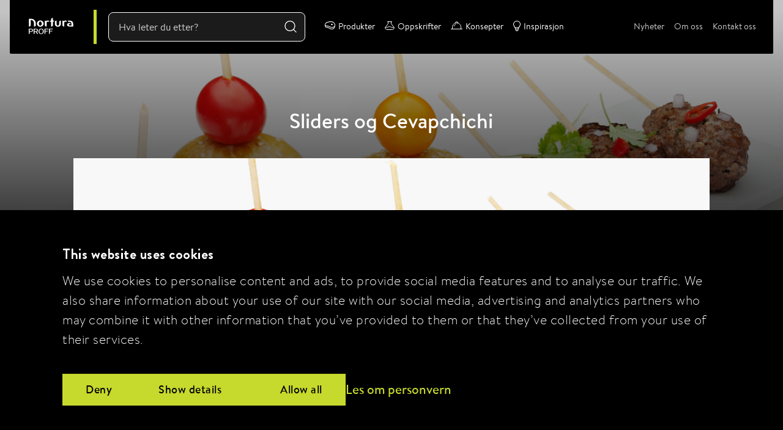

--- FILE ---
content_type: text/html; charset=UTF-8
request_url: https://www.norturaproff.no/oppskrifter/sliders-og-cevapchichi
body_size: 186646
content:
<!DOCTYPE html>
<html lang="nb-NO">
<head>
<meta charset="UTF-8">
<meta http-equiv="X-UA-Compatible" content="IE=edge">
<meta name="viewport" content="width=device-width, initial-scale=1.0">
<meta name="theme-color" content="#000">
<script id="Cookiebot" src="https://consent.cookiebot.com/uc.js" data-cbid="8762378f-7806-4a52-ae9b-2461a8f925b4" data-blockingmode="auto" type="text/javascript"></script>
<link rel="apple-touch-icon" sizes="180x180" href="/dist/images/icons/xapple-touch-icon.png.pagespeed.ic.NwT4GHSKUk.webp">
<link rel="icon" type="image/png" sizes="512x512" href="/dist/images/icons/xandroid-chrome-512x512.png.pagespeed.ic.bS8gwjhwfq.webp">
<link rel="icon" type="image/png" sizes="192x192" href="/dist/images/icons/xandroid-chrome-192x192.png.pagespeed.ic.mfXeOugVKX.webp">
<link rel="icon" type="image/png" sizes="32x32" href="/dist/images/icons/xfavicon-32x32.png.pagespeed.ic.FiAckkbN0s.webp">
<link rel="icon" type="image/png" sizes="16x16" href="/dist/images/icons/xfavicon-16x16.png.pagespeed.ic.Q29DjEDzY3.webp">
<link rel="manifest" href="/dist/images/icons/site.webmanifest">
<title>Sliders og Cevapchichi | Nortura PROFF</title>
<script>if(window.cookieConsent&&window.cookieConsent['default-tillat-statstikk']){window.dataLayer=window.dataLayer||[];function gtag(){dataLayer.push(arguments)};gtag('js',new Date());gtag('config','UA-56674428-1',{'send_page_view':true,'anonymize_ip':false,'link_attribution':false,'allow_display_features':false});}</script><meta name="generator" content="SEOmatic">
<meta name="description" content="Sliders  Bland kjøttdeig med sennep, salt og pepper og form deigen til små burgere som stekes i panne eller på grill.  Slidersbrød  Varm væsken til 37 °C…">
<meta name="referrer" content="no-referrer-when-downgrade">
<meta name="robots" content="all">
<meta content="nb_NO" property="og:locale">
<meta content="Nortura PROFF" property="og:site_name">
<meta content="website" property="og:type">
<meta content="https://www.norturaproff.no/oppskrifter/sliders-og-cevapchichi" property="og:url">
<meta content="Sliders og Cevapchichi" property="og:title">
<meta content="Sliders  Bland kjøttdeig med sennep, salt og pepper og form deigen til små burgere som stekes i panne eller på grill.  Slidersbrød  Varm væsken til 37 °C…" property="og:description">
<meta content="https://www.norturaproff.no/assets/images/_1200x630_crop_center-center_82_none/Sliders-og-cevapchichi-spicy-kjottspyd.jpg?mtime=1644825113" property="og:image">
<meta content="1200" property="og:image:width">
<meta content="630" property="og:image:height">
<meta name="twitter:card" content="summary_large_image">
<meta name="twitter:creator" content="@">
<meta name="twitter:title" content="Sliders og Cevapchichi">
<meta name="twitter:description" content="Sliders  Bland kjøttdeig med sennep, salt og pepper og form deigen til små burgere som stekes i panne eller på grill.  Slidersbrød  Varm væsken til 37 °C…">
<meta name="twitter:image" content="https://www.norturaproff.no/assets/images/_800x418_crop_center-center_82_none/Sliders-og-cevapchichi-spicy-kjottspyd.jpg?mtime=1644825113">
<meta name="twitter:image:width" content="800">
<meta name="twitter:image:height" content="418">
<link href="https://www.norturaproff.no/oppskrifter/sliders-og-cevapchichi" rel="canonical">
<link href="https://www.norturaproff.no/" rel="home">
<link type="text/plain" href="https://www.norturaproff.no/humans.txt" rel="author">
<link href="/dist/css/app.css?v=1767792068" rel="stylesheet">
<script src="/dist/js/jquery.min.js,qv=1767792068.pagespeed.jm.vSq_cOaZon.js" defer="defer"></script>
<script src="/dist/js/vue.min.js,qv=1767792068.pagespeed.jm.5m4l6J-mrv.js"></script>
<script src="/dist/js/lazysizes.min.js,qv=1767792068.pagespeed.jm.x1IiqDdGLB.js" defer="defer"></script>
<script src="/dist/js/slick.min.js,qv=1767792068.pagespeed.jm.7-LcV797cx.js" defer="defer"></script></head>
<body class="content-type-recipie"><script async src="https://www.googletagmanager.com/gtag/js?id=UA-56674428-1"></script>
<div id="content-wrapper">
<header>
<div class="header-navigation-container absolute-header">
<nav id="nav" class="grid-container grid-x">
<div class="nav-container">
<div class="nav-top">
<a class="logo" href="/" aria-label="Til forsiden">
<img src="https://www.norturaproff.no/assets/logos/nortura-proff-logo.svg" alt="Nortura proff logo">
</a>
<form class="not-mobile-search header-search-form" autocomplete="off" action="/search">
<input aria-label="Søk" type="text" name="q" class="search-input" placeholder="Hva leter du etter?" value="">
<button class="search-submit" type="submit" aria-label="gjenomfør søk">
<svg width="24" height="25" viewBox="0 0 24 25" fill="none" xmlns="http://www.w3.org/2000/svg">
<path d="M11 19.5C15.4183 19.5 19 15.9183 19 11.5C19 7.08172 15.4183 3.5 11 3.5C6.58172 3.5 3 7.08172 3 11.5C3 15.9183 6.58172 19.5 11 19.5Z" stroke="white" stroke-width="1.33" stroke-linecap="round" stroke-linejoin="round"/>
<path d="M20.9984 21.5L16.6484 17.15" stroke="white" stroke-width="1.33" stroke-linecap="round" stroke-linejoin="round"/>
</svg>
</button>
</form>
<div class="mobile-menu">
<span></span>
</div>
</div>
<div class="menu">
<ul class="nav-high">
<li>
<a href="https://www.norturaproff.no/produkter" aria-label="Produkter" class="Produkter">
<span>
<svg xmlns="http://www.w3.org/2000/svg" width="17" height="13">
<g class="fill" fill="#FFF" fill-rule="nonzero">
<path d="M7.52073709.122395C4.1168765.6077109 1.67014107 1.6954878.62539178 3.17653784.24119365 3.72042629.05920507 4.34798989.03224379 5.20984389-.02841907 7.00885954-.0081981 7.62805562.13334856 8.1886791c.28309336 1.12961447.81557848 1.58146026 2.12320017 1.79901564 2.19734367.36817064 4.12507462 1.05430684 5.97192175 2.13371623C9.63045662 12.9414274 9.83266616 13 11.2953152 13c1.442428-.00836751 1.9479519-.14224775 3.0601043-.8032814 1.1391138-.69450372 1.8064053-1.67350293 2.2714872-3.35537336.3504965-1.28022974.4650819-2.69433971.296574-3.58966377-.2628724-1.38063991-1.1188928-2.86168997-2.1501614-3.72354397C13.9577408.8420013 12.8321077.3483179 11.5784085.122395c-.869501-.1673503-2.91181735-.1589828-4.05767141 0zm4.38120671 1.154717c1.9681728.5606235 3.1814301 1.5981953 3.8689425 3.3051683.4178997 1.02083678.4718223 2.06677611.1415467 2.72780976-.3639772.73634129-1.1525944 1.32206731-2.2782275 1.69023795-.5796673.19245284-.7886172.21755538-1.8670681.2259229-1.4356877.00836751-1.5098312-.00836752-3.34993802-.92042661-1.57049409-.76981134-2.25800653-.97899921-4.13181493-1.24675968-1.98839381-.28449549-2.29844844-.35143561-2.70960783-.58572602-.58640767-.32633307-.79535753-.97899921-.5998883-1.84085321C1.3466058 3.05939264 3.7798606 1.7958979 7.58814026 1.2018044c1.0110477-.1589828 3.65325233-.1087777 4.31380353.0753076zM1.48141216 7.6196881c.20220954.09204266.70773339.21755538 1.11215247.27612799.4111594.06694011 1.27392011.19245283 1.91425032.29286301 1.50309091.22592289 2.17712271.44347827 3.61281044 1.16308453 1.59071505.8032814 2.02209541.93716164 3.17468981.98736672 1.442428.06694012 2.7163481-.19245283 3.7206555-.76981134.2696127-.15898278.4920432-.25939295.4920432-.23429041 0 .03347006-.0943644.23429041-.2089498.4602133-.444861.86185401-1.2739201 1.52288766-2.3860726 1.92452836-.465082.1673503-.6875124.19245284-1.6513779.19245284-1.0245284-.00836751-1.1525944-.02510254-1.62441666-.22592289-.27635304-.12551272-.80883816-.41000822-1.17955565-.63593112-1.38850551-.861854-3.52518631-1.65676789-5.48661885-2.02493853-1.24021851-.24265793-1.42894741-.30123053-1.63115695-.50205088-.18198859-.16735029-.35049654-.54388845-.43138036-.95389666-.0404419-.21755538-.03370159-.23429041.08088382-.17571781.06740318.03347006.29657399.14224775.49204321.22592289z"/>
<path d="M11 4c-1.19264661.37278461-1.22679256 1.24446148 0 2 .5744065.285396 2-.05311929 2-1 0-.51719792-.7085285-1.01650798-2-1 .0366077.00041779-.2707059.02580643 0 0z"/>
</g>
</svg>
</span>
Produkter</a>
</li>
<li>
<a href="https://www.norturaproff.no/oppskrifter" aria-label="Oppskrifter" class="Oppskrifter">
<span>
<svg xmlns="http://www.w3.org/2000/svg" width="16" height="14">
<g fill="none" fill-rule="nonzero">
<path class="stroke" stroke="#FFF" d="M5.5.5v2.56189909c0 .55738414-.18626833 1.09878243-.52921054 1.53817714l-3.57663157 4.5825592c-.36665221.46977314-.56579857 1.04860207-.56579857 1.64452207C.82835932 12.3033277 2.02503167 13.5 3.50120181 13.5h8.99759639c.59592 0 1.1747489-.1991464 1.6445221-.5657986 1.1636882-.9082444 1.3707663-2.5878777.4625218-3.75156597l-3.5766316-4.5825592C10.6862683 4.16068152 10.5 3.61928323 10.5 3.06189909V.5h-5z"/>
<path class="stroke" stroke="#FFF" d="M.6147461 9.6748975c1.32263878.6231478 2.55056237.57892 3.68377075-.13268321 2.40685733-1.51139675 4.77701266-.95806553 6.23193815-.00945388 1.7624053 1.14908859 3.3515375 1.14410469 4.7673966-.01495159"/>
<path class="fill" fill="#FFF" d="M4.5 0h7c.2761424 0 .5.22385763.5.5 0 .27614238-.2238576.5-.5.5h-7C4.22385763 1 4 .77614238 4 .5c0-.27614237.22385763-.5.5-.5z"/>
</g>
</svg>
</span>
Oppskrifter</a>
</li>
<li>
<a href="https://www.norturaproff.no/konsepter" aria-label="Konsepter" class="Konsepter">
<span>
<svg xmlns="http://www.w3.org/2000/svg" width="19" height="13">
<g fill="none" fill-rule="nonzero">
<rect class="fill" width="19" height="1" y="12" fill="#FFF" rx=".5"/>
<path class="stroke" stroke="#FFF" d="M2.5 12.5h14v-3c0-3.86599325-3.1340068-7-7-7-3.86599325 0-7 3.13400675-7 7v3z"/>
<path class="stroke" stroke="#FFF" d="M7.5 2.73249073c1.31531467-.30918496 2.6846853-.30918496 4 0V2.5c0-1.1045695-.8954305-2-2-2s-2 .8954305-2 2v.23249073zM8.28173828 4.88720703C6.68636068 5.34586589 5.61962891 6.38346354 5.08154297 8"/>
</g>
</svg>
</span>
Konsepter</a>
</li>
<li>
<a href="https://www.norturaproff.no/inspirasjon" aria-label="Inspirasjon" class="Inspirasjon">
<span>
<svg xmlns="http://www.w3.org/2000/svg" width="12" height="17">
<path class="fill" fill="#FFF" fill-rule="nonzero" d="M6 .03125c-3.31418182 0-6 2.61106641-6 5.83300781C0 8.00179 2.01163636 10.2671182 2.74418182 12.2567041 3.83672727 15.223584 3.71563636 17 6 17c2.31818182 0 2.16272727-1.7679316 3.25581818-4.7310996C9.99054545 10.2750723 12 7.9853516 12 5.86425781 12 2.64231641 9.31309091.03125 6 .03125zm1.61166234 14.3436371l-3.08338656.361289c-.11007653-.2988368-.22823778-.6484524-.37189697-1.1048788-.00186571-.0058367-.00435331-.012257-.00559711-.0180937l3.84832514-.4511734c-.05472731.1721813-.11318603.3531176-.16418194.5153766-.08146907.2620659-.15423152.4896954-.22326256.6974803zm-3.64185392-1.3237533c-.11318603-.3513667-.24067579-.7214106-.38246929-1.1136338H8.4170245c-.07649386.2095359-.15298771.4196555-.21890925.6181018l-4.22830683.495532zm2.02988579 2.9720247c-.629986 0-.919792-.0682889-1.24193686-.7295819l2.63561764-.3099264c-.38184739.9653828-.65983726 1.0395083-1.39368078 1.0395083zM8.59307177 10.90625H3.41303349c-.27640191-.5613158-.60830622-1.1226316-.93577033-1.6719934-.72430622-1.2135855-1.47247847-2.46875-1.47247847-3.52537502C1.00478469 3.12942763 3.24541627 1.03125 6 1.03125s4.9952153 2.09817763 4.9952153 4.67763158c0 1.04882892-.7492823 2.31075002-1.47414353 3.53161182-.32413397.5472829-.65381818 1.1075592-.928 1.6657566z"/>
</svg>
</span>
Inspirasjon</a>
</li>
</ul>
<ul class="nav-low">
<li>
<a href="https://www.norturaproff.no/nyheter" aria-label="Nyheter">Nyheter</a>
</li>
<li>
<a href="https://www.norturaproff.no/om-oss" aria-label="Om oss">Om oss</a>
</li>
<li>
<a href="https://www.norturaproff.no/kontakt-oss" aria-label="Kontakt oss">Kontakt oss</a>
</li>
</ul>
</div>
</div>
</nav>
<div class="grid-container">
<div class="breadcrumbs">
<ul class="crumbs">
<li>Oppskrifter</li>
<li class="active">Sliders og Cevapchichi</li>
</ul>
</div>
</div>
</div> <div class="content-header recipe-header dark-theme">
<div class="single-hero-header default-header" style="background-image:url('/imager/images/47988/Sliders-og-cevapchichi-spicy-kjottspyd_dbf8d6a38dd21a4600d81f78eddca413.jpg')">
<div class="single-hero-image single-hero-video">
<div class="slide">
<div class="grid-container grid-x justify-content-center recipe-header-wrapper">
<div class="cell large-12 xlarge-10 t-align-center">
<h1 class="mb-2">Sliders og Cevapchichi</h1>
<img class="cell large-10 lazyload recipe-header-image" alt="" data-srcset="/imager/images/47988/Sliders-og-cevapchichi-spicy-kjottspyd_e766b3c1df8fc45dabf01a3a4d92fde0.jpg 400w, /imager/images/47988/Sliders-og-cevapchichi-spicy-kjottspyd_e9dc0de91c12bfaf454ecb34b5b34daa.jpg 1000w, /imager/images/47988/Sliders-og-cevapchichi-spicy-kjottspyd_6439e647a38ed5b4d852739476ebaac9.jpg 1600w" sizes="(max-width: 1024px) 100vw, 1200px" src="data:image/svg+xml;charset=utf-8,%3Csvg%20xmlns%3D%27http%3A%2F%2Fwww.w3.org%2F2000%2Fsvg%27%20width%3D%271%27%20height%3D%271%27%20style%3D%27background%3Atransparent%27%2F%3E"/>
</div>
</div>
</div>
</div>
</div>
</div>
</header>
<main class="relative">
<div class="grid-container">
<div class="grid-x grid-margin-x">
<div class="recipe-nav">
<a class="scroll-link" href="#recipe-description">Oppskrift</a>
<a class="scroll-link" href="#ingredients-list">Ingredienser</a>
</div>
<section class="cell large-7 xlarge-6 xlarge-offset-1 grid-y recipe">
<p class="recipe-quick-info mb-1">
<span class="mr-1 mt-1"><svg aria-hidden="true" focusable="false" data-prefix="far" data-icon="male" class="svg-inline--fa fa-male fa-w-8" role="img" xmlns="http://www.w3.org/2000/svg" viewBox="0 0 256 512"><path fill="currentColor" d="M211.421 155.079C221.892 139.273 228 120.338 228 100 228 44.86 183.14 0 128 0S28 44.86 28 100c0 20.338 6.108 39.273 16.579 55.079C18.005 169.985 0 198.424 0 231v89c0 26.039 15.629 48.494 38 58.479V448c0 35.29 28.71 64 64 64h52c35.29 0 64-28.71 64-64v-69.521c22.371-9.984 38-32.44 38-58.479v-89c0-32.576-18.005-61.015-44.579-75.921zM128 48c28.719 0 52 23.281 52 52s-23.281 52-52 52-52-23.281-52-52 23.281-52 52-52zm80 272c0 8.8-7.2 16-16 16h-22v112c0 8.837-7.163 16-16 16h-52c-8.837 0-16-7.163-16-16V336H64c-8.837 0-16-7.163-16-16v-89c0-19.793 15.074-39 40.818-39 24.961 10.671 53.4 10.672 78.364 0 25.37 0 40.818 18.885 40.818 39v89z"></path></svg>4 porsjoner</span> </p>
<div id="recipe-description" class="recipe-matrix">
<h2 class="light">Fremgangsmåte</h2>
<div class="step-header">
<h2 class="step-number">1</h2>
<h2>Sliders</h2>
</div>
<div class="step medium light">
<p>Bland kjøttdeig med sennep, salt og pepper og form deigen til små burgere som stekes i panne eller på grill. </p>
</div>
<div class="step-header">
<h2 class="step-number">2</h2>
<h2>Slidersbrød</h2>
</div>
<div class="step medium light">
<p>Varm væsken til 37 °C og bland alle ingrediensene i en bolle.Kjør den i en kjøkkenmaskin i ca. 10 minutter. Ha i mer mel hvis det trengs. Hev deigen under plast til dobbel størrelse. Bak ut deigen og lag små fine boller som legges på bakepapir og heves til dobbel størrelse igjen. Pensle med egg og sesamfrø og stek de i ovnen på 225 °C i ca. 10 minutter.</p>
</div>
<div class="step-header">
<h2 class="step-number">3</h2>
<h2></h2>
</div>
<div class="step medium light">
<p>Skjær tomat og løk i skiver. Del brødene i to og ha ketchup på bunnen før du legger på ruccula, tomat, rødløk, miniburger og brød. Sticks med cherrytomat øverst.</p>
</div>
<div class="step-header">
<h2 class="step-number">4</h2>
<h2>Spicy kjøttspyd</h2>
</div>
<div class="step medium light">
<p>Finhakk løk, hvitløk og en halv chili og bland det sammen med resten av ingrediensene. Form så pølser og stek de i panne eller i ovn til de er gjennomstekt. Tre de på spyd og server med hakket rødløk, chilidryss.</p>
</div>
<div class="recipe-tip">
<span class="tip-icon"></span>
<p><strong>Må hamburger gjennomstekes?<br/></strong><a href="https://www.mattilsynet.no/mat-og-drikke/matservering/salg-medium-stekte-hamburgere" target="_blank" rel="noreferrer noopener"><strong>Mattilsynet anbefaler</strong></a> at hamburgere av kjøttdeig skal gjennomstekes. Ved tilberedning av medium stekte hamburgere, blir ikke temperaturen nødvendigvis høy nok til å drepe potensielt skadelige bakterier. Varmebehandling til en kjernetemperatur på 70 °C vil være godt nok.</p>
</div>
</div> </section>
<aside class="sidebar recipe-aside cell large-5 xlarge-4 xlarge-offset-1">
<div class="sidebar-top sidebar-block related-products shadow">
<h2 class="regular">Produkter i denne oppskriften</h2>
<a href="https://www.norturaproff.no/produkter/000000005000004291" class="related-product-line ">
<div class="product-item relative">
<picture class="product-image">
<img class="lazyload" alt="Fq5x7y75ka" data-srcset="/imager/productimages/6673788/fq5x7y75ka_b4af0e880a37b2d248df587766677993.jpg 145w, /imager/productimages/6673788/fq5x7y75ka_cf25b61c406d7ee501c97d6a8480913f.jpg 290w" sizes="190px" src="data:image/svg+xml;charset=utf-8,%3Csvg%20xmlns%3D%27http%3A%2F%2Fwww.w3.org%2F2000%2Fsvg%27%20width%3D%271%27%20height%3D%271%27%20style%3D%27background%3Atransparent%27%2F%3E"/>
</picture>
</div>
<div class="product-information relative">
<svg class="size-2x manufacturer-logo" xmlns="http://www.w3.org/2000/svg" xmlns:xlink="http://www.w3.org/1999/xlink" viewBox="0 0 406.73 211.21">
<defs>
<linearGradient id="a" x1="463.52" y1="414.02" x2="443.77" y2="424.88" gradientTransform="translate(-211.68 -305.38)" gradientUnits="userSpaceOnUse">
<stop offset="0" stop-color="#a1a1a1"></stop>
<stop offset="0.21" stop-color="#afafaf"></stop>
<stop offset="0.6" stop-color="#d3d3d3"></stop>
<stop offset="1" stop-color="#fff"></stop>
</linearGradient>
</defs>
<g style="opacity:0.5">
<g style="opacity:0.600000023841858">
<image width="1688" height="883" transform="scale(0.24)" xlink:href="[data-uri]" style="isolation:isolate"></image>
</g>
</g>
<path d="M349.84,45c-50-23.1-118.5,10.1-126.5,18.6,0,0,14.5,39.9,17.4,54,2,9.7-1.6,9.7-2.8,13.2-.6,1.9-1,5-.3,5.7,8.6,8.4,80.4-46.2,137.2-20.4C374.84,116,350.54,45.33,349.84,45Z" style="fill:#ed1c24"></path>
<g style="opacity:0.5">
<image width="748" height="397" transform="translate(228.7 65.92) scale(0.24)" xlink:href="[data-uri]" style="isolation:isolate"></image>
</g>
<path d="M249.94,124.53c3.8-1.5,9.3-3.6,7.4-7.9-4.3-9.9-32.6-11.5-32.5-11.3,10.5,12,12,29.7,12,29.7S235.84,130,249.94,124.53Z" style="fill:url(#a)"></path>
<path d="M230.64,62.13c-13.2-29.6-15.9-28.6-16.5-29.1-49.8-41.8-169.2,17.9-169.2,17.9s23.2,68.2,19.7,112.8c68.4-45.7,131.1-56.8,158.6-56.9,26.9-.1,33.5,9.1,33.5,9.1Z" style="fill:#fff"></path>
<path d="M124,44.83c-3.1.8-5.5,3.4-4,6.4,1.1,2.3,4.1,3.3,7.4,2.4,3.8-1,5.4-3.6,4-6.3C130.24,44.93,126.74,44.23,124,44.83Z" style="fill:#ed1c24"></path>
<path d="M134.14,59.43a3.58,3.58,0,0,0-4.4-2.6h-.1c-2.4.5-5.9,1.6-5.9,1.6s6.6,20.5,7.1,22.3c3.1,8.5,11.7,4.5,11.7,4.5S134.44,60.53,134.14,59.43Z" style="fill:#ed1c24"></path>
<path d="M146.64,42.93c-2.7-7.4-12-4.2-12-4.2,11.3,35.7,11.3,35.7,11.8,37.6,3.6,9.3,13,5.1,13,5.1S146.94,43.93,146.64,42.93Z" style="fill:#ed1c24"></path>
<path d="M180,36.63c-2.3-4.9-9.7-3.1-9.7-3.1s3.4,10.3,4.9,14.9h0a16,16,0,0,0-7.8-.8c-5.1.8-8.4,3.8-9.7,8a18.59,18.59,0,0,0,1.3,13.3c3.3,6.5,9.9,10.2,16.5,9.1,4.5-.8,6.4-2.5,7.7-5.1l.2-.6h0c0,.1,0,.1.1.2a8.82,8.82,0,0,0,10,3.1C193.44,75.53,180.34,37.43,180,36.63ZM175.34,71a5.89,5.89,0,0,1-3.9-1,12.44,12.44,0,0,1-4.7-6.8c-.3-1-2.3-9.1,4-9.7a6.25,6.25,0,0,1,4,.9c2.2,1.3,3.6,4,4.3,5.9l.5,1.4C180.54,65.13,181.14,70.53,175.34,71Z" style="fill:#ed1c24"></path>
<path d="M119.34,67.83c-.6-1.9-2.4-2.9-5-2.1-2.2.7-17.7,5.8-17.7,5.8l2.3,7.6,11.7-4,3.2,10.2c-1.2,1.3-5.2,3.2-7.5,4h0c-9.2,3-15.4-1.4-18.2-6.5l-.1-.2c-4.4-8.2-2.1-21.1,8.5-25.7h0c.9-.4,1.8-.7,2.6-1,5.6-1.9,10.9-1.6,13.8-.5,2.2.8,1.9-.9,1.9-.9h0l-1.9-6.3v-.1s-6.9-2.8-16.5-.5c-5.1,1.2-15.4,5-21.5,18.1a25,25,0,0,0,.9,21.2c6.6,13.1,23.8,14.3,34.5,10.3,8.9-3.3,15.3-8.9,14.5-11.7Z" style="fill:#ed1c24"></path>
<path d="M214.74,63.63c-1.1,3.5-8.5,7.1-12.5-.4l-.1-.2s1-.1,2.5-.4c5.1-1.1,12-5.4,7.8-13.1-2.6-4.7-7.8-6.4-12.1-6.1-8.6.7-12.6,10.8-7.1,21,4.4,8.1,11.1,10.1,16.5,9.3a10.46,10.46,0,0,0,7.7-5s-1.5-4-1.6-4.5C215.44,63.13,214.94,63.33,214.74,63.63Zm-9.8-14.4c2.9,1.8,2.9,7.8-4.5,8.9l-.8.1c-2.1-6.2,1-11.7,5.3-9Z" style="fill:#ed1c24"></path>
<path d="M199.94,91.53c-21.5,10.7-42.3,6.3-67.9,14.9-17.1,5.9-24.3,13.7-23.9,13.5,0,0,0,.4,1.6-.4,19.9-13.6,68.5-7.3,90.5-27.4C201.44,91.33,200.84,91,199.94,91.53Z" style="fill:#ed1c24"></path>
<path d="M219.24,75c-23,16.5-54.6,8.5-82.8,17.5-23.2,7.9-35.1,24-34.4,25.6,36.8-32.9,87.4-13,114.9-39.6C219,76.53,220.74,73.93,219.24,75Z" style="fill:#002f87"></path>
<path d="M268.54,60c1.5,0,3.6-.9,3.6-2,0-.2-.2-.5-.4-.5a.52.52,0,0,0-.4.2,2.84,2.84,0,0,1-1.7.7,1,1,0,0,1-.9-.7v-.1c0-2.7,5.3-4.1,7-4.6a.1.1,0,0,1,.1.1c-1.4,1.6-1.7,2.8-1.6,5.3v.4l-1,.2a.75.75,0,0,0-.5.7.94.94,0,0,0,1,1,.9.9,0,0,0,.5-.1v2c0,1.5-.6,2.4-1.5,2.4s-1-.6-1-1.4a3.55,3.55,0,0,1,.2-1c0-.2-.1-.2-.5-.2a1.88,1.88,0,0,0-1.9,1.8v.2c0,.9.5,2.1,2.5,2.1a4.83,4.83,0,0,0,3.8-2c.8-1,1-2.6,1.1-4.9,1.4-.7,2.6-1.6,2.6-2.2,0-.3-.1-.5-.4-.5a18.94,18.94,0,0,0-2.1.9v-2.5c0-3.6,2.7-3.1,3.8-3.4.7-.2,1.1-1.6,1.1-2s-.2-.3-.7-.3c-4.1,0-14.9,3-14.9,8.1C266.14,59.63,267.44,60,268.54,60Z" style="fill:#fff"></path>
<path d="M280.24,54.73v7c0,.4.1.6.5.6.7,0,1.9-.4,1.9-1.2,0-.5-.1-2.9,0-3.8a2.67,2.67,0,0,1,1.9-2.5c.3,0,.4.1.4.4v.4a.43.43,0,0,0,.4.4h0c.7,0,1.5-.5,1.5-2.1,0-1-.3-1.4-1.1-1.4a3.48,3.48,0,0,0-2.9,2c-.1.2-.2.2-.2,0v-.7a.56.56,0,0,0-.6-.5C281.14,53.33,280.24,53.93,280.24,54.73Z" style="fill:#fff"></path>
<path d="M290.14,59.93a3.21,3.21,0,0,0,3.1-2.4c0-.1.1-.1.1,0a1.84,1.84,0,0,0,1.9,1.4c2.1,0,3.1-1.7,3.1-4a.63.63,0,0,0-.5-.6h-.1a.56.56,0,0,0-.5.6c-.1,1.5-.3,2.4-1.2,2.4-.4,0-.7-.3-.7-1.1,0-1.1.1-2.3.1-2.6s-.2-.4-.5-.4-1.5.3-1.6.8-.2,1.1-.4,1.9c-.3,1.1-.8,2.1-1.9,2.1-.7,0-1.1-.7-1.1-1.8,0-2.7,1.7-3.8,3.1-3.8.9,0,.9.2,1.3.2s.9-.7.9-1.1-1-.8-2.2-.8c-2.5,0-5.5,1.6-5.5,5.8C287.44,58.53,288.44,59.93,290.14,59.93Z" style="fill:#fff"></path>
<path d="M303.74,56.83a3.25,3.25,0,0,0,3.1-2.1c0-.1.1-.1.1,0a1.92,1.92,0,0,0,1.8,1.3,3,3,0,0,0,2.6-2c.1-.2.1-.1.2,0a3.1,3.1,0,0,0,3.1,1.7,5.54,5.54,0,0,0,5.3-3.6c.1-.2.1-.1.1,0,0,.5.1,1.4.1,2s.2.8.9.8c1,0,1.4-.4,1.4-.8a14.52,14.52,0,0,1,.2-3.6,1.7,1.7,0,0,1,1.6-1.4c1.2,0,.8,1.9,1.3,4.5a2.43,2.43,0,0,0,2.6,2c1.4,0,2.7-.7,2.7-2.9,0-.8-.2-1-.6-1a.67.67,0,0,0-.7.6c0,.9,0,1.8-.8,1.8s-.9-.6-1.1-2.3a25.12,25.12,0,0,0-.4-2.7,2.3,2.3,0,0,0-2.4-1.6,3.34,3.34,0,0,0-2.9,1.8c-.1.1-.1.1-.1,0v-1.1c0-.4-.2-.7-.8-.7-.9,0-1.2.2-1.4.9a16.28,16.28,0,0,1-.7,3c-.4,1.1-1.8,2.8-3.5,2.8a2.22,2.22,0,0,1-2-1c1.8-.4,3.9-1.3,3.9-3.5a2,2,0,0,0-2.1-1.9H315c-1.5,0-3.7.9-4.3,4.1-.3,1.9-.8,2.5-1.4,2.5s-.7-1-.7-1.8.2-7.6.2-8.3-.6-.6-1-.6c-.9,0-1.3.3-1.3.9,0,.4,0,2.2-.1,4h0c-3.3-.1-5.7,1.8-5.7,4.9C301,55.13,301.84,56.83,303.74,56.83Zm11.1-8a.87.87,0,0,1,.9,1c0,.7-.5,1.8-2.3,2.3a4.48,4.48,0,0,1-.1-1.1c0-1.3.7-2.2,1.5-2.2Zm-8.5,1.1h.3a9.72,9.72,0,0,1-.1,1.8c-.1,2.4-1,3.4-1.9,3.4-.7,0-1.2-.6-1.2-2a2.91,2.91,0,0,1,2.6-3.2q.3-.15.3,0Z" style="fill:#fff"></path>
<path d="M326.94,70.53c-1.4,0-2.4-1.4-3-2.5a5,5,0,0,0,3.7-4.6,2.88,2.88,0,0,0-3.2-3,5.29,5.29,0,0,0-4.6,2.6c-.2.3-.2.3-.2-.1v-4.4c0-.7-.4-.9-1.2-.9-1,0-2,.3-2,1.2v13.7c0,.9.3,1.1.9,1.1,1.2,0,2.2-.4,2.2-1.4a50.48,50.48,0,0,1,.1-5.5c.3-1.9,1.6-4.2,3.4-4.2,1.1,0,1.5.7,1.5,1.7,0,1.3-.8,2.9-3.7,3.8-.3.1-.5.2-.5.5a1.85,1.85,0,0,0,.2.7,6,6,0,0,0,5.2,3.8,4.69,4.69,0,0,0,4.3-3.6c.1-.3.1-.2.2,0a5.73,5.73,0,0,0,5.2,3.4c5.3,0,7-3.4,7-4.7a.75.75,0,0,0-.5-.7h-.1c-.4,0-.4.3-.7.7a4.79,4.79,0,0,1-4.2,2.4,4,4,0,0,1-3.3-1.8c2.7-.4,6-2.1,6-5.6,0-1.4-1.2-3-4.1-3s-5.2,1.6-6.1,6.3C329.24,68.23,328.54,70.53,326.94,70.53Zm8.3-8.5c.8,0,1.3.4,1.3,1.6a4.15,4.15,0,0,1-3.3,3.8,4.4,4.4,0,0,1-.2-1.6c0-2.1.8-3.8,2.2-3.8Z" style="fill:#fff"></path>
<path d="M266.84,86.53c.9,0,2.3-.6,2.3-1.6a54.29,54.29,0,0,1,.2-5.7c.4-2.5,2-5.2,3.4-5.4.6-.1,1,.2,1,.9,0,1.6-.1,3.3-.1,5,0,2.9,1.4,3.4,2.6,3.4,1.9,0,4-2.2,4.7-5.1,0-.1.1-.1.2,0a4.5,4.5,0,0,0,4.2,2.5c4.2,0,6.8-3.5,6.8-8.4a6.15,6.15,0,0,0-.1-1.4,4.81,4.81,0,0,0,2.7-1.9v8c0,.7.3.8.8.8,1.1,0,2.4-.5,2.4-1.2V72c.1-2.5,1.5-5.2,2.7-5.2.4,0,.6.3.6.7v.8c0,.3.1.5.5.5,1.5,0,2-1.9,2-3.3a1.69,1.69,0,0,0-1.6-1.8h-.2c-1.5,0-2.8.8-4,3.4,0,.1-.1.1-.1,0v-1.9c0-.6-.3-.8-.9-.8a2.53,2.53,0,0,0-2.3,1.5,3.72,3.72,0,0,1-3.2,3.3,4.42,4.42,0,0,0-4.2-2.4c-4,0-6.5,3.1-7,7.4-.4,3.3-1.5,6.3-2.6,6.3-.4,0-.7-.3-.7-1.3s.1-4.9.1-6a2.09,2.09,0,0,0-1.9-2.4h-.5c-1.6,0-3.9,1.2-5.4,4-.1.2-.1.2-.1-.1v-1.3a.67.67,0,0,0-.7-.6c-1.3,0-2.8.8-2.8,1.9v10.9C265.84,86.43,266.24,86.53,266.84,86.53Zm20.3-17.9a1.27,1.27,0,0,1,.6.1,2,2,0,0,0-.6,1.5c0,1.1,1.2,1.4,1.9,1.4a6.75,6.75,0,0,1,.2,1.4c0,2.8-.8,5.5-2.9,5.5-1.7,0-2.6-1.4-2.6-4.1C283.64,71.93,284.34,68.63,287.14,68.63Z" style="fill:#fff"></path>
<path d="M309,72.63a3.26,3.26,0,0,1-2.3-1,2.59,2.59,0,0,0-1.1-.7,2.44,2.44,0,0,0-1.5,2c0,.8,2,2.1,4.9,2.1,2.7,0,5.6-1.6,5.6-4.4,0-3.9-5.8-3.5-5.8-5.3,0-.7.8-1.2,1.8-1.2a4.06,4.06,0,0,1,1.9.4c.3.2.5.4.7.4.5,0,1.1-.9,1.1-1.8s-1.4-1.4-3.6-1.4c-2.6,0-5.4,1.4-5.4,4,0,3.7,6,3.1,6,5.2A2.06,2.06,0,0,1,309,72.63Z" style="fill:#fff"></path>
<path d="M353.14,85.53c-.4,0-.7.2-.7.6s.1.8.1,1.7c0,1.6-.4,2.8-1.3,2.8s-1.2-1.1-1.3-2.8c-.1-1-.2-3.3-.3-4-.2-2.9-1.5-4-4.2-4a4.94,4.94,0,0,0-3.8,1.8c-.1.1-.1.3-.1-.1v-1.3c0-.6-.6-.7-1-.7-1.2,0-2.1.1-2.2.7v1.1a13.28,13.28,0,0,1-1.6,5.8c-1,1.6-2.5,3.1-4.4,3.1a3.86,3.86,0,0,1-3.3-1.8c2.7-.5,6.1-2.3,6.1-5.7,0-2.1-1.5-3.2-4.1-3.2-2.8,0-5.7,2.3-6.3,6.6-.3,1.9-.7,4.3-2,4.3-.8,0-1.2-.7-1.2-2.2V77c0-.7-.5-.9-1.2-.9-.9,0-1.9.3-1.9,1.2v4a7.77,7.77,0,0,0-1.6-.2c-4.5,0-7,3.4-7.4,7.3-.2,1.6-.5,5.1-2,5.1-.7,0-.9-.5-1-2.2v-3.6c0-2.7-1-3.8-3.1-3.8s-4,1.6-5.1,3.6c0,.1-.1.1-.1-.1v-1.7c0-.6-.3-.8-.9-.8-1.1,0-2.2.5-2.4,1.1-.6,2.2-1.8,3.7-3.4,3.7a2.72,2.72,0,0,1-1.7-.6,5.58,5.58,0,0,0-3.3-1,7.39,7.39,0,0,0-6.4,3.7h0c-.8,1.3-1.5,3.6-4,4.6a4.11,4.11,0,0,0-4-2.9,5.79,5.79,0,0,0-4.9,2.7c-.1.2-.3.6-.2,0s0-5.3,0-6.1c0-.5-.1-.7-.6-.7-.8,0-2.9.8-2.9,2.1v12.8c0,3.9,1.6,5.2,4.2,5.2,3.2,0,8.8-2.6,8.8-10.4v-.9a6.42,6.42,0,0,0,2.5-1.8c.3,3.9,2.6,6.3,5.7,6.3,3.8,0,7.2-2.9,7.2-8.7a6.72,6.72,0,0,0-.4-2.4,4.48,4.48,0,0,0,3.3-2.8v9.1c0,.6.2.9.8.9,1.2,0,2.6-.6,2.6-1.5,0-.6-.1-1.1-.1-3.8,0-3.8,1.6-7,3.2-7,1.1,0,1.4.8,1.4,2.4,0,.7-.1,3.1,0,4.7.2,2.1,1.2,3.1,2.6,3.1,2.2,0,3.8-2,4.5-4.4a4.31,4.31,0,0,0,3.9,2.5,5.08,5.08,0,0,0,4.8-3.4c0-.1,0-.1.1,0a3,3,0,0,0,2.7,2c1.9,0,3.1-1.1,3.8-3.7.1-.3.1-.2.2,0,1,2.3,3.8,2.9,5,2.9a7.78,7.78,0,0,0,7.6-5.1v4.1c0,.7.5.9,1.1.9,1.2,0,2.2-.5,2.2-1.3V87c0-3.8,1.4-5.1,2.8-5.1s1.6,1,1.7,2.6c.1.7.2,3.2.3,4.5.2,3,2,4,3.7,4,2.8,0,4.3-2,4.3-5.3C354.44,86.23,354.24,85.53,353.14,85.53Zm-83.5,21.8c-1.4,0-2.5-1.2-2.5-4.5,0-5.9,2.9-6.8,3.8-6.8.4,0,.5.1.5.3s-.8.8-.8,1.6,1.4,1.2,2,1.2a9.85,9.85,0,0,1,.2,1.7C272.94,105.33,271.74,107.33,269.64,107.33Zm15.9-6.6c-1.9,0-2.7-2.3-2.7-4.6,0-4.5,1.7-6,3.5-6,.5,0,.8.1.8.3s-.7.8-.7,1.7.9,1.2,1.8,1.2a5.54,5.54,0,0,1,.2,1.8C288.54,98.23,287.64,100.73,285.54,100.73Zm32.8-13.1c0,2.5-1.3,4.4-2.8,4.4s-2.4-1.2-2.4-3.6c0-4.5,2.4-5.5,3.8-5.5a3.19,3.19,0,0,1,1.4.3c0,1.6.1,2.9,0,4.4Zm12.3-6c.7,0,1.2.4,1.2,1.6a4.46,4.46,0,0,1-3.4,4,4.14,4.14,0,0,1-.2-1.6c0-2.1,1-3.9,2.4-4Z" style="fill:#fff"></path>
</svg>
<h4 class="h5 product-title mb-05">Grov kjøttdeig 18% u/vann og salt</h4>
<p class="small description">0 til 4°C | EPD 2677342</p>
</div>
</a>
<a href="https://www.norturaproff.no/produkter/000000005000001249" class="related-product-line ">
<div class="product-item relative">
<picture class="product-image">
<img class="lazyload" alt="T4qtpre2kb" data-srcset="/imager/productimages/6674874/t4qtpre2kb_b4af0e880a37b2d248df587766677993.jpg 190w, /imager/productimages/6674874/t4qtpre2kb_cf25b61c406d7ee501c97d6a8480913f.jpg 380w" sizes="190px" src="data:image/svg+xml;charset=utf-8,%3Csvg%20xmlns%3D%27http%3A%2F%2Fwww.w3.org%2F2000%2Fsvg%27%20width%3D%271%27%20height%3D%271%27%20style%3D%27background%3Atransparent%27%2F%3E"/>
</picture>
</div>
<div class="product-information relative">
<svg class="size-2x manufacturer-logo" xmlns="http://www.w3.org/2000/svg" xmlns:xlink="http://www.w3.org/1999/xlink" viewBox="0 0 406.73 211.21">
<defs>
<linearGradient id="a" x1="463.52" y1="414.02" x2="443.77" y2="424.88" gradientTransform="translate(-211.68 -305.38)" gradientUnits="userSpaceOnUse">
<stop offset="0" stop-color="#a1a1a1"></stop>
<stop offset="0.21" stop-color="#afafaf"></stop>
<stop offset="0.6" stop-color="#d3d3d3"></stop>
<stop offset="1" stop-color="#fff"></stop>
</linearGradient>
</defs>
<g style="opacity:0.5">
<g style="opacity:0.600000023841858">
<image width="1688" height="883" transform="scale(0.24)" xlink:href="[data-uri]" style="isolation:isolate"></image>
</g>
</g>
<path d="M349.84,45c-50-23.1-118.5,10.1-126.5,18.6,0,0,14.5,39.9,17.4,54,2,9.7-1.6,9.7-2.8,13.2-.6,1.9-1,5-.3,5.7,8.6,8.4,80.4-46.2,137.2-20.4C374.84,116,350.54,45.33,349.84,45Z" style="fill:#ed1c24"></path>
<g style="opacity:0.5">
<image width="748" height="397" transform="translate(228.7 65.92) scale(0.24)" xlink:href="[data-uri]" style="isolation:isolate"></image>
</g>
<path d="M249.94,124.53c3.8-1.5,9.3-3.6,7.4-7.9-4.3-9.9-32.6-11.5-32.5-11.3,10.5,12,12,29.7,12,29.7S235.84,130,249.94,124.53Z" style="fill:url(#a)"></path>
<path d="M230.64,62.13c-13.2-29.6-15.9-28.6-16.5-29.1-49.8-41.8-169.2,17.9-169.2,17.9s23.2,68.2,19.7,112.8c68.4-45.7,131.1-56.8,158.6-56.9,26.9-.1,33.5,9.1,33.5,9.1Z" style="fill:#fff"></path>
<path d="M124,44.83c-3.1.8-5.5,3.4-4,6.4,1.1,2.3,4.1,3.3,7.4,2.4,3.8-1,5.4-3.6,4-6.3C130.24,44.93,126.74,44.23,124,44.83Z" style="fill:#ed1c24"></path>
<path d="M134.14,59.43a3.58,3.58,0,0,0-4.4-2.6h-.1c-2.4.5-5.9,1.6-5.9,1.6s6.6,20.5,7.1,22.3c3.1,8.5,11.7,4.5,11.7,4.5S134.44,60.53,134.14,59.43Z" style="fill:#ed1c24"></path>
<path d="M146.64,42.93c-2.7-7.4-12-4.2-12-4.2,11.3,35.7,11.3,35.7,11.8,37.6,3.6,9.3,13,5.1,13,5.1S146.94,43.93,146.64,42.93Z" style="fill:#ed1c24"></path>
<path d="M180,36.63c-2.3-4.9-9.7-3.1-9.7-3.1s3.4,10.3,4.9,14.9h0a16,16,0,0,0-7.8-.8c-5.1.8-8.4,3.8-9.7,8a18.59,18.59,0,0,0,1.3,13.3c3.3,6.5,9.9,10.2,16.5,9.1,4.5-.8,6.4-2.5,7.7-5.1l.2-.6h0c0,.1,0,.1.1.2a8.82,8.82,0,0,0,10,3.1C193.44,75.53,180.34,37.43,180,36.63ZM175.34,71a5.89,5.89,0,0,1-3.9-1,12.44,12.44,0,0,1-4.7-6.8c-.3-1-2.3-9.1,4-9.7a6.25,6.25,0,0,1,4,.9c2.2,1.3,3.6,4,4.3,5.9l.5,1.4C180.54,65.13,181.14,70.53,175.34,71Z" style="fill:#ed1c24"></path>
<path d="M119.34,67.83c-.6-1.9-2.4-2.9-5-2.1-2.2.7-17.7,5.8-17.7,5.8l2.3,7.6,11.7-4,3.2,10.2c-1.2,1.3-5.2,3.2-7.5,4h0c-9.2,3-15.4-1.4-18.2-6.5l-.1-.2c-4.4-8.2-2.1-21.1,8.5-25.7h0c.9-.4,1.8-.7,2.6-1,5.6-1.9,10.9-1.6,13.8-.5,2.2.8,1.9-.9,1.9-.9h0l-1.9-6.3v-.1s-6.9-2.8-16.5-.5c-5.1,1.2-15.4,5-21.5,18.1a25,25,0,0,0,.9,21.2c6.6,13.1,23.8,14.3,34.5,10.3,8.9-3.3,15.3-8.9,14.5-11.7Z" style="fill:#ed1c24"></path>
<path d="M214.74,63.63c-1.1,3.5-8.5,7.1-12.5-.4l-.1-.2s1-.1,2.5-.4c5.1-1.1,12-5.4,7.8-13.1-2.6-4.7-7.8-6.4-12.1-6.1-8.6.7-12.6,10.8-7.1,21,4.4,8.1,11.1,10.1,16.5,9.3a10.46,10.46,0,0,0,7.7-5s-1.5-4-1.6-4.5C215.44,63.13,214.94,63.33,214.74,63.63Zm-9.8-14.4c2.9,1.8,2.9,7.8-4.5,8.9l-.8.1c-2.1-6.2,1-11.7,5.3-9Z" style="fill:#ed1c24"></path>
<path d="M199.94,91.53c-21.5,10.7-42.3,6.3-67.9,14.9-17.1,5.9-24.3,13.7-23.9,13.5,0,0,0,.4,1.6-.4,19.9-13.6,68.5-7.3,90.5-27.4C201.44,91.33,200.84,91,199.94,91.53Z" style="fill:#ed1c24"></path>
<path d="M219.24,75c-23,16.5-54.6,8.5-82.8,17.5-23.2,7.9-35.1,24-34.4,25.6,36.8-32.9,87.4-13,114.9-39.6C219,76.53,220.74,73.93,219.24,75Z" style="fill:#002f87"></path>
<path d="M268.54,60c1.5,0,3.6-.9,3.6-2,0-.2-.2-.5-.4-.5a.52.52,0,0,0-.4.2,2.84,2.84,0,0,1-1.7.7,1,1,0,0,1-.9-.7v-.1c0-2.7,5.3-4.1,7-4.6a.1.1,0,0,1,.1.1c-1.4,1.6-1.7,2.8-1.6,5.3v.4l-1,.2a.75.75,0,0,0-.5.7.94.94,0,0,0,1,1,.9.9,0,0,0,.5-.1v2c0,1.5-.6,2.4-1.5,2.4s-1-.6-1-1.4a3.55,3.55,0,0,1,.2-1c0-.2-.1-.2-.5-.2a1.88,1.88,0,0,0-1.9,1.8v.2c0,.9.5,2.1,2.5,2.1a4.83,4.83,0,0,0,3.8-2c.8-1,1-2.6,1.1-4.9,1.4-.7,2.6-1.6,2.6-2.2,0-.3-.1-.5-.4-.5a18.94,18.94,0,0,0-2.1.9v-2.5c0-3.6,2.7-3.1,3.8-3.4.7-.2,1.1-1.6,1.1-2s-.2-.3-.7-.3c-4.1,0-14.9,3-14.9,8.1C266.14,59.63,267.44,60,268.54,60Z" style="fill:#fff"></path>
<path d="M280.24,54.73v7c0,.4.1.6.5.6.7,0,1.9-.4,1.9-1.2,0-.5-.1-2.9,0-3.8a2.67,2.67,0,0,1,1.9-2.5c.3,0,.4.1.4.4v.4a.43.43,0,0,0,.4.4h0c.7,0,1.5-.5,1.5-2.1,0-1-.3-1.4-1.1-1.4a3.48,3.48,0,0,0-2.9,2c-.1.2-.2.2-.2,0v-.7a.56.56,0,0,0-.6-.5C281.14,53.33,280.24,53.93,280.24,54.73Z" style="fill:#fff"></path>
<path d="M290.14,59.93a3.21,3.21,0,0,0,3.1-2.4c0-.1.1-.1.1,0a1.84,1.84,0,0,0,1.9,1.4c2.1,0,3.1-1.7,3.1-4a.63.63,0,0,0-.5-.6h-.1a.56.56,0,0,0-.5.6c-.1,1.5-.3,2.4-1.2,2.4-.4,0-.7-.3-.7-1.1,0-1.1.1-2.3.1-2.6s-.2-.4-.5-.4-1.5.3-1.6.8-.2,1.1-.4,1.9c-.3,1.1-.8,2.1-1.9,2.1-.7,0-1.1-.7-1.1-1.8,0-2.7,1.7-3.8,3.1-3.8.9,0,.9.2,1.3.2s.9-.7.9-1.1-1-.8-2.2-.8c-2.5,0-5.5,1.6-5.5,5.8C287.44,58.53,288.44,59.93,290.14,59.93Z" style="fill:#fff"></path>
<path d="M303.74,56.83a3.25,3.25,0,0,0,3.1-2.1c0-.1.1-.1.1,0a1.92,1.92,0,0,0,1.8,1.3,3,3,0,0,0,2.6-2c.1-.2.1-.1.2,0a3.1,3.1,0,0,0,3.1,1.7,5.54,5.54,0,0,0,5.3-3.6c.1-.2.1-.1.1,0,0,.5.1,1.4.1,2s.2.8.9.8c1,0,1.4-.4,1.4-.8a14.52,14.52,0,0,1,.2-3.6,1.7,1.7,0,0,1,1.6-1.4c1.2,0,.8,1.9,1.3,4.5a2.43,2.43,0,0,0,2.6,2c1.4,0,2.7-.7,2.7-2.9,0-.8-.2-1-.6-1a.67.67,0,0,0-.7.6c0,.9,0,1.8-.8,1.8s-.9-.6-1.1-2.3a25.12,25.12,0,0,0-.4-2.7,2.3,2.3,0,0,0-2.4-1.6,3.34,3.34,0,0,0-2.9,1.8c-.1.1-.1.1-.1,0v-1.1c0-.4-.2-.7-.8-.7-.9,0-1.2.2-1.4.9a16.28,16.28,0,0,1-.7,3c-.4,1.1-1.8,2.8-3.5,2.8a2.22,2.22,0,0,1-2-1c1.8-.4,3.9-1.3,3.9-3.5a2,2,0,0,0-2.1-1.9H315c-1.5,0-3.7.9-4.3,4.1-.3,1.9-.8,2.5-1.4,2.5s-.7-1-.7-1.8.2-7.6.2-8.3-.6-.6-1-.6c-.9,0-1.3.3-1.3.9,0,.4,0,2.2-.1,4h0c-3.3-.1-5.7,1.8-5.7,4.9C301,55.13,301.84,56.83,303.74,56.83Zm11.1-8a.87.87,0,0,1,.9,1c0,.7-.5,1.8-2.3,2.3a4.48,4.48,0,0,1-.1-1.1c0-1.3.7-2.2,1.5-2.2Zm-8.5,1.1h.3a9.72,9.72,0,0,1-.1,1.8c-.1,2.4-1,3.4-1.9,3.4-.7,0-1.2-.6-1.2-2a2.91,2.91,0,0,1,2.6-3.2q.3-.15.3,0Z" style="fill:#fff"></path>
<path d="M326.94,70.53c-1.4,0-2.4-1.4-3-2.5a5,5,0,0,0,3.7-4.6,2.88,2.88,0,0,0-3.2-3,5.29,5.29,0,0,0-4.6,2.6c-.2.3-.2.3-.2-.1v-4.4c0-.7-.4-.9-1.2-.9-1,0-2,.3-2,1.2v13.7c0,.9.3,1.1.9,1.1,1.2,0,2.2-.4,2.2-1.4a50.48,50.48,0,0,1,.1-5.5c.3-1.9,1.6-4.2,3.4-4.2,1.1,0,1.5.7,1.5,1.7,0,1.3-.8,2.9-3.7,3.8-.3.1-.5.2-.5.5a1.85,1.85,0,0,0,.2.7,6,6,0,0,0,5.2,3.8,4.69,4.69,0,0,0,4.3-3.6c.1-.3.1-.2.2,0a5.73,5.73,0,0,0,5.2,3.4c5.3,0,7-3.4,7-4.7a.75.75,0,0,0-.5-.7h-.1c-.4,0-.4.3-.7.7a4.79,4.79,0,0,1-4.2,2.4,4,4,0,0,1-3.3-1.8c2.7-.4,6-2.1,6-5.6,0-1.4-1.2-3-4.1-3s-5.2,1.6-6.1,6.3C329.24,68.23,328.54,70.53,326.94,70.53Zm8.3-8.5c.8,0,1.3.4,1.3,1.6a4.15,4.15,0,0,1-3.3,3.8,4.4,4.4,0,0,1-.2-1.6c0-2.1.8-3.8,2.2-3.8Z" style="fill:#fff"></path>
<path d="M266.84,86.53c.9,0,2.3-.6,2.3-1.6a54.29,54.29,0,0,1,.2-5.7c.4-2.5,2-5.2,3.4-5.4.6-.1,1,.2,1,.9,0,1.6-.1,3.3-.1,5,0,2.9,1.4,3.4,2.6,3.4,1.9,0,4-2.2,4.7-5.1,0-.1.1-.1.2,0a4.5,4.5,0,0,0,4.2,2.5c4.2,0,6.8-3.5,6.8-8.4a6.15,6.15,0,0,0-.1-1.4,4.81,4.81,0,0,0,2.7-1.9v8c0,.7.3.8.8.8,1.1,0,2.4-.5,2.4-1.2V72c.1-2.5,1.5-5.2,2.7-5.2.4,0,.6.3.6.7v.8c0,.3.1.5.5.5,1.5,0,2-1.9,2-3.3a1.69,1.69,0,0,0-1.6-1.8h-.2c-1.5,0-2.8.8-4,3.4,0,.1-.1.1-.1,0v-1.9c0-.6-.3-.8-.9-.8a2.53,2.53,0,0,0-2.3,1.5,3.72,3.72,0,0,1-3.2,3.3,4.42,4.42,0,0,0-4.2-2.4c-4,0-6.5,3.1-7,7.4-.4,3.3-1.5,6.3-2.6,6.3-.4,0-.7-.3-.7-1.3s.1-4.9.1-6a2.09,2.09,0,0,0-1.9-2.4h-.5c-1.6,0-3.9,1.2-5.4,4-.1.2-.1.2-.1-.1v-1.3a.67.67,0,0,0-.7-.6c-1.3,0-2.8.8-2.8,1.9v10.9C265.84,86.43,266.24,86.53,266.84,86.53Zm20.3-17.9a1.27,1.27,0,0,1,.6.1,2,2,0,0,0-.6,1.5c0,1.1,1.2,1.4,1.9,1.4a6.75,6.75,0,0,1,.2,1.4c0,2.8-.8,5.5-2.9,5.5-1.7,0-2.6-1.4-2.6-4.1C283.64,71.93,284.34,68.63,287.14,68.63Z" style="fill:#fff"></path>
<path d="M309,72.63a3.26,3.26,0,0,1-2.3-1,2.59,2.59,0,0,0-1.1-.7,2.44,2.44,0,0,0-1.5,2c0,.8,2,2.1,4.9,2.1,2.7,0,5.6-1.6,5.6-4.4,0-3.9-5.8-3.5-5.8-5.3,0-.7.8-1.2,1.8-1.2a4.06,4.06,0,0,1,1.9.4c.3.2.5.4.7.4.5,0,1.1-.9,1.1-1.8s-1.4-1.4-3.6-1.4c-2.6,0-5.4,1.4-5.4,4,0,3.7,6,3.1,6,5.2A2.06,2.06,0,0,1,309,72.63Z" style="fill:#fff"></path>
<path d="M353.14,85.53c-.4,0-.7.2-.7.6s.1.8.1,1.7c0,1.6-.4,2.8-1.3,2.8s-1.2-1.1-1.3-2.8c-.1-1-.2-3.3-.3-4-.2-2.9-1.5-4-4.2-4a4.94,4.94,0,0,0-3.8,1.8c-.1.1-.1.3-.1-.1v-1.3c0-.6-.6-.7-1-.7-1.2,0-2.1.1-2.2.7v1.1a13.28,13.28,0,0,1-1.6,5.8c-1,1.6-2.5,3.1-4.4,3.1a3.86,3.86,0,0,1-3.3-1.8c2.7-.5,6.1-2.3,6.1-5.7,0-2.1-1.5-3.2-4.1-3.2-2.8,0-5.7,2.3-6.3,6.6-.3,1.9-.7,4.3-2,4.3-.8,0-1.2-.7-1.2-2.2V77c0-.7-.5-.9-1.2-.9-.9,0-1.9.3-1.9,1.2v4a7.77,7.77,0,0,0-1.6-.2c-4.5,0-7,3.4-7.4,7.3-.2,1.6-.5,5.1-2,5.1-.7,0-.9-.5-1-2.2v-3.6c0-2.7-1-3.8-3.1-3.8s-4,1.6-5.1,3.6c0,.1-.1.1-.1-.1v-1.7c0-.6-.3-.8-.9-.8-1.1,0-2.2.5-2.4,1.1-.6,2.2-1.8,3.7-3.4,3.7a2.72,2.72,0,0,1-1.7-.6,5.58,5.58,0,0,0-3.3-1,7.39,7.39,0,0,0-6.4,3.7h0c-.8,1.3-1.5,3.6-4,4.6a4.11,4.11,0,0,0-4-2.9,5.79,5.79,0,0,0-4.9,2.7c-.1.2-.3.6-.2,0s0-5.3,0-6.1c0-.5-.1-.7-.6-.7-.8,0-2.9.8-2.9,2.1v12.8c0,3.9,1.6,5.2,4.2,5.2,3.2,0,8.8-2.6,8.8-10.4v-.9a6.42,6.42,0,0,0,2.5-1.8c.3,3.9,2.6,6.3,5.7,6.3,3.8,0,7.2-2.9,7.2-8.7a6.72,6.72,0,0,0-.4-2.4,4.48,4.48,0,0,0,3.3-2.8v9.1c0,.6.2.9.8.9,1.2,0,2.6-.6,2.6-1.5,0-.6-.1-1.1-.1-3.8,0-3.8,1.6-7,3.2-7,1.1,0,1.4.8,1.4,2.4,0,.7-.1,3.1,0,4.7.2,2.1,1.2,3.1,2.6,3.1,2.2,0,3.8-2,4.5-4.4a4.31,4.31,0,0,0,3.9,2.5,5.08,5.08,0,0,0,4.8-3.4c0-.1,0-.1.1,0a3,3,0,0,0,2.7,2c1.9,0,3.1-1.1,3.8-3.7.1-.3.1-.2.2,0,1,2.3,3.8,2.9,5,2.9a7.78,7.78,0,0,0,7.6-5.1v4.1c0,.7.5.9,1.1.9,1.2,0,2.2-.5,2.2-1.3V87c0-3.8,1.4-5.1,2.8-5.1s1.6,1,1.7,2.6c.1.7.2,3.2.3,4.5.2,3,2,4,3.7,4,2.8,0,4.3-2,4.3-5.3C354.44,86.23,354.24,85.53,353.14,85.53Zm-83.5,21.8c-1.4,0-2.5-1.2-2.5-4.5,0-5.9,2.9-6.8,3.8-6.8.4,0,.5.1.5.3s-.8.8-.8,1.6,1.4,1.2,2,1.2a9.85,9.85,0,0,1,.2,1.7C272.94,105.33,271.74,107.33,269.64,107.33Zm15.9-6.6c-1.9,0-2.7-2.3-2.7-4.6,0-4.5,1.7-6,3.5-6,.5,0,.8.1.8.3s-.7.8-.7,1.7.9,1.2,1.8,1.2a5.54,5.54,0,0,1,.2,1.8C288.54,98.23,287.64,100.73,285.54,100.73Zm32.8-13.1c0,2.5-1.3,4.4-2.8,4.4s-2.4-1.2-2.4-3.6c0-4.5,2.4-5.5,3.8-5.5a3.19,3.19,0,0,1,1.4.3c0,1.6.1,2.9,0,4.4Zm12.3-6c.7,0,1.2.4,1.2,1.6a4.46,4.46,0,0,1-3.4,4,4.14,4.14,0,0,1-.2-1.6c0-2.1,1-3.9,2.4-4Z" style="fill:#fff"></path>
</svg>
<h4 class="h5 product-title mb-05">Grov kjøttdeig 14% u/vann og salt</h4>
<p class="small description">0 til 4°C | EPD 1380112</p>
</div>
</a> </div>
<div id="ingredients-list" class="ingredients sidebar-block">
<h2 class="regular">Ingredienser</h2>
<table class="small sidebar-table">
<thead>
<tr>
<td colspan="3">
Sliders
</td>
</tr>
</thead>
<tbody>
<tr>
<td><strong>Gilde Grov kjøttdeig</strong></td>
<td><span class="gray">400 g</span></td>
</tr>
<tr>
<td><strong>Dijonsennep</strong></td>
<td><span class="gray">1 ss</span></td>
</tr>
<tr>
<td><strong>Ruccula</strong></td>
<td><span class="gray">50 g</span></td>
</tr>
<tr>
<td><strong>Tomat</strong></td>
<td><span class="gray">150 g</span></td>
</tr>
<tr>
<td><strong>Rødløk</strong></td>
<td><span class="gray">50 g</span></td>
</tr>
<tr>
<td><strong>Ketchup</strong></td>
<td><span class="gray">4 ss</span></td>
</tr>
<tr>
<td><strong>Cherrytomater</strong></td>
<td><span class="gray">8 stk</span></td>
</tr>
<tr>
<td><strong>Salt og pepper</strong></td>
<td><span class="gray"> </span></td>
</tr>
</tbody>
<thead>
<tr>
<td colspan="3">
Slidersbrød 8-10 stk
</td>
</tr>
</thead>
<tbody>
<tr>
<td><strong>Vann</strong></td>
<td><span class="gray">0,7 dl</span></td>
</tr>
<tr>
<td><strong>Melk</strong></td>
<td><span class="gray">1 dl</span></td>
</tr>
<tr>
<td><strong>Sukker</strong></td>
<td><span class="gray">2 ts</span></td>
</tr>
<tr>
<td><strong>Olivenolje</strong></td>
<td><span class="gray">2 ts</span></td>
</tr>
<tr>
<td><strong>Gjær, fersk</strong></td>
<td><span class="gray">15 g</span></td>
</tr>
<tr>
<td><strong>Hvetemel</strong></td>
<td><span class="gray">250 g</span></td>
</tr>
<tr>
<td><strong>Salt</strong></td>
<td><span class="gray">0,5 ts</span></td>
</tr>
<tr>
<td><strong>Egg til pensling</strong></td>
<td><span class="gray"> </span></td>
</tr>
<tr>
<td><strong>Sesamfrø</strong></td>
<td><span class="gray"> </span></td>
</tr>
</tbody>
<thead>
<tr>
<td colspan="3">
Cevapchichi, spicy kjøttspyd
</td>
</tr>
</thead>
<tbody>
<tr>
<td><strong>Gilde Grov kjøttdeig</strong></td>
<td><span class="gray">500 g</span></td>
</tr>
<tr>
<td><strong>Sjalottløk</strong></td>
<td><span class="gray">50 g</span></td>
</tr>
<tr>
<td><strong>Hivtløksfedd</strong></td>
<td><span class="gray">1 stk</span></td>
</tr>
<tr>
<td><strong>Rød chili</strong></td>
<td><span class="gray">1 stk</span></td>
</tr>
<tr>
<td><strong>Persille, finhakket</strong></td>
<td><span class="gray">2 ss</span></td>
</tr>
<tr>
<td><strong>Spisskummen</strong></td>
<td><span class="gray">0,5 ts</span></td>
</tr>
<tr>
<td><strong>Paprika</strong></td>
<td><span class="gray">0,5 ts</span></td>
</tr>
<tr>
<td><strong>Rødløk</strong></td>
<td><span class="gray">0,5 stk</span></td>
</tr>
<tr>
<td><strong>Salt og pepper</strong></td>
<td><span class="gray"> </span></td>
</tr>
</tbody>
</table>
</div>
</aside>
<section id="section-5729411" class="page-section no-background  ">
<div class="grid-container">
<div class="grid-x  ">
<div class="cell section-title">
<h2>Andre oppskrifter med burgerdeig</h2>
</div>
<div class="cell medium-12 small-12 large-12 grid-x align-top-left  group keep-together ">
<div class="medium-articles grid-margin-x grid-x">
<a href="https://www.norturaproff.no/oppskrifter/monas-surf-n-turf-burger" class="cell large-3 medium-4 small-12 list-cards__card cell large-4 medium-6 small-12 grid-y" aria-label="Monas Surf`n Turf Burger">
<picture>
<img class="lazyload medium-article-image crop16x10" alt="Monas Surf`n Turf Burger" data-srcset="/imager/images/46646/Surf-n-turf-burger_17c93052717ed963bfb6ac4de5c1eab8.jpg 400w, /imager/images/46646/Surf-n-turf-burger_0eac3682caf636836629cea34f00166a.jpg 1000w, /imager/images/46646/Surf-n-turf-burger_8032f4bc80326d7e61743bbcf60b592f.jpg 1600w" data-src="https://www.norturaproff.no/assets/images/_mediumArticle/Surf-n-turf-burger.jpg" sizes="(max-width: 640px) 100vw, (max-width: 1024px) 50vw, 450px" src="data:image/svg+xml;charset=utf-8,%3Csvg%20xmlns%3D%27http%3A%2F%2Fwww.w3.org%2F2000%2Fsvg%27%20width%3D%271%27%20height%3D%271%27%20style%3D%27background%3Atransparent%27%2F%3E"/>
</picture>
<div class="box">
<small>Oppskrift</small>
<h3>Monas Surf`n Turf Burger</h3>
<svg width="24" height="24" viewBox="0 0 24 24" fill="none" xmlns="http://www.w3.org/2000/svg">
<line x1="2" y1="12" x2="20.833" y2="12" stroke="#C7D92E" stroke-width="2"/>
<path d="M13.6621 4.66191L20.2932 11.2927C20.6838 11.6833 20.6838 12.3164 20.2932 12.707L13.6621 19.3381" stroke="#C7D92E" stroke-width="2"/>
</svg> </div>
</a>
<a href="https://www.norturaproff.no/oppskrifter/burger-med-basilikumaioli" class="cell large-3 medium-4 small-12 list-cards__card cell large-4 medium-6 small-12 grid-y" aria-label="Burger med basilikumaioli">
<picture>
<img class="lazyload medium-article-image crop16x10" alt="Burger med basilikumaioli" data-srcset="/imager/images/46948/Burger-med-basilikumaioli-2_17c93052717ed963bfb6ac4de5c1eab8.jpg 400w, /imager/images/46948/Burger-med-basilikumaioli-2_0eac3682caf636836629cea34f00166a.jpg 1000w, /imager/images/46948/Burger-med-basilikumaioli-2_8032f4bc80326d7e61743bbcf60b592f.jpg 1600w" data-src="https://www.norturaproff.no/assets/images/_mediumArticle/Burger-med-basilikumaioli-2.jpg" sizes="(max-width: 640px) 100vw, (max-width: 1024px) 50vw, 450px" src="data:image/svg+xml;charset=utf-8,%3Csvg%20xmlns%3D%27http%3A%2F%2Fwww.w3.org%2F2000%2Fsvg%27%20width%3D%271%27%20height%3D%271%27%20style%3D%27background%3Atransparent%27%2F%3E"/>
</picture>
<div class="box">
<small>Oppskrift</small>
<h3>Burger med basilikumaioli</h3>
<svg width="24" height="24" viewBox="0 0 24 24" fill="none" xmlns="http://www.w3.org/2000/svg">
<line x1="2" y1="12" x2="20.833" y2="12" stroke="#C7D92E" stroke-width="2"/>
<path d="M13.6621 4.66191L20.2932 11.2927C20.6838 11.6833 20.6838 12.3164 20.2932 12.707L13.6621 19.3381" stroke="#C7D92E" stroke-width="2"/>
</svg> </div>
</a>
<a href="https://www.norturaproff.no/oppskrifter/burger-med-fetakrem-og-løkringer" class="cell large-3 medium-4 small-12 list-cards__card cell large-4 medium-6 small-12 grid-y" aria-label="Burger med fetakrem og løkringer">
<picture>
<img class="lazyload medium-article-image crop16x10" alt="Burger med fetakrem og løkringer" data-srcset="/imager/images/46988/Burger-med-fetakrem_17c93052717ed963bfb6ac4de5c1eab8.jpg 400w, /imager/images/46988/Burger-med-fetakrem_0eac3682caf636836629cea34f00166a.jpg 1000w, /imager/images/46988/Burger-med-fetakrem_8032f4bc80326d7e61743bbcf60b592f.jpg 1600w" data-src="https://www.norturaproff.no/assets/images/_mediumArticle/Burger-med-fetakrem.jpg" sizes="(max-width: 640px) 100vw, (max-width: 1024px) 50vw, 450px" src="data:image/svg+xml;charset=utf-8,%3Csvg%20xmlns%3D%27http%3A%2F%2Fwww.w3.org%2F2000%2Fsvg%27%20width%3D%271%27%20height%3D%271%27%20style%3D%27background%3Atransparent%27%2F%3E"/>
</picture>
<div class="box">
<small>Oppskrift</small>
<h3>Burger med fetakrem og løkringer</h3>
<svg width="24" height="24" viewBox="0 0 24 24" fill="none" xmlns="http://www.w3.org/2000/svg">
<line x1="2" y1="12" x2="20.833" y2="12" stroke="#C7D92E" stroke-width="2"/>
<path d="M13.6621 4.66191L20.2932 11.2927C20.6838 11.6833 20.6838 12.3164 20.2932 12.707L13.6621 19.3381" stroke="#C7D92E" stroke-width="2"/>
</svg> </div>
</a>
<a href="https://www.norturaproff.no/oppskrifter/burger-med-ovnsbakte-poteter" class="cell large-3 medium-4 small-12 list-cards__card cell large-4 medium-6 small-12 grid-y" aria-label="Burger med ovnsbakte poteter">
<picture>
<img class="lazyload medium-article-image crop16x10" alt="Burger med ovnsbakte poteter" data-srcset="/imager/images/oppskrifter/603634/Mjøskjøtt-burger-med-ovnsbakte-poteter_17c93052717ed963bfb6ac4de5c1eab8.jpg 400w, /imager/images/oppskrifter/603634/Mjøskjøtt-burger-med-ovnsbakte-poteter_0eac3682caf636836629cea34f00166a.jpg 1000w, /imager/images/oppskrifter/603634/Mjøskjøtt-burger-med-ovnsbakte-poteter_8032f4bc80326d7e61743bbcf60b592f.jpg 1600w" data-src="https://www.norturaproff.no/assets/images/oppskrifter/_mediumArticle/Mjøskjøtt-burger-med-ovnsbakte-poteter.jpg" sizes="(max-width: 640px) 100vw, (max-width: 1024px) 50vw, 450px" src="data:image/svg+xml;charset=utf-8,%3Csvg%20xmlns%3D%27http%3A%2F%2Fwww.w3.org%2F2000%2Fsvg%27%20width%3D%271%27%20height%3D%271%27%20style%3D%27background%3Atransparent%27%2F%3E"/>
</picture>
<div class="box">
<small>Oppskrift</small>
<h3>Burger med ovnsbakte poteter</h3>
<svg width="24" height="24" viewBox="0 0 24 24" fill="none" xmlns="http://www.w3.org/2000/svg">
<line x1="2" y1="12" x2="20.833" y2="12" stroke="#C7D92E" stroke-width="2"/>
<path d="M13.6621 4.66191L20.2932 11.2927C20.6838 11.6833 20.6838 12.3164 20.2932 12.707L13.6621 19.3381" stroke="#C7D92E" stroke-width="2"/>
</svg> </div>
</a>
<a href="https://www.norturaproff.no/oppskrifter/burger-med-sprøstekt-løk-og-stekte-potetbåter" class="cell large-3 medium-4 small-12 list-cards__card cell large-4 medium-6 small-12 grid-y" aria-label="Burger med sprøstekt løk og stekte potetbåter">
<picture>
<img class="lazyload medium-article-image crop16x10" alt="Burger med sprøstekt løk og stekte potetbåter" data-srcset="/imager/images/44950/Burger-med-sprøstekt-løk_17c93052717ed963bfb6ac4de5c1eab8.jpg 400w, /imager/images/44950/Burger-med-sprøstekt-løk_0eac3682caf636836629cea34f00166a.jpg 1000w, /imager/images/44950/Burger-med-sprøstekt-løk_8032f4bc80326d7e61743bbcf60b592f.jpg 1600w" data-src="https://www.norturaproff.no/assets/images/_mediumArticle/Burger-med-sprøstekt-løk.jpg" sizes="(max-width: 640px) 100vw, (max-width: 1024px) 50vw, 450px" src="data:image/svg+xml;charset=utf-8,%3Csvg%20xmlns%3D%27http%3A%2F%2Fwww.w3.org%2F2000%2Fsvg%27%20width%3D%271%27%20height%3D%271%27%20style%3D%27background%3Atransparent%27%2F%3E"/>
</picture>
<div class="box">
<small>Oppskrift</small>
<h3>Burger med sprøstekt løk og stekte potetbåter</h3>
<svg width="24" height="24" viewBox="0 0 24 24" fill="none" xmlns="http://www.w3.org/2000/svg">
<line x1="2" y1="12" x2="20.833" y2="12" stroke="#C7D92E" stroke-width="2"/>
<path d="M13.6621 4.66191L20.2932 11.2927C20.6838 11.6833 20.6838 12.3164 20.2932 12.707L13.6621 19.3381" stroke="#C7D92E" stroke-width="2"/>
</svg> </div>
</a>
<a href="https://www.norturaproff.no/oppskrifter/umami-blend-burger-med-hjemmebakt-burgerbrød-potetbåter-aioli-salsa-verde-og-slaw" class="cell large-3 medium-4 small-12 list-cards__card cell large-4 medium-6 small-12 grid-y" aria-label="Umami Blend Burger med hjemmebakt burgerbrød, potetbåter, aioli, salsa verde og slaw">
<picture>
<img class="lazyload medium-article-image crop16x10" alt="Umami Blend Burger med hjemmebakt burgerbrød, potetbåter, aioli, salsa verde og slaw" data-srcset="/imager/images/oppskrifter/595757/Umami-Blend-Burgere-med-hjemmebakt-burgerbrød_17c93052717ed963bfb6ac4de5c1eab8.jpg 400w, /imager/images/oppskrifter/595757/Umami-Blend-Burgere-med-hjemmebakt-burgerbrød_0eac3682caf636836629cea34f00166a.jpg 1000w, /imager/images/oppskrifter/595757/Umami-Blend-Burgere-med-hjemmebakt-burgerbrød_8032f4bc80326d7e61743bbcf60b592f.jpg 1600w" data-src="https://www.norturaproff.no/assets/images/oppskrifter/_mediumArticle/Umami-Blend-Burgere-med-hjemmebakt-burgerbrød.jpg" sizes="(max-width: 640px) 100vw, (max-width: 1024px) 50vw, 450px" src="data:image/svg+xml;charset=utf-8,%3Csvg%20xmlns%3D%27http%3A%2F%2Fwww.w3.org%2F2000%2Fsvg%27%20width%3D%271%27%20height%3D%271%27%20style%3D%27background%3Atransparent%27%2F%3E"/>
</picture>
<div class="box">
<small>Oppskrift</small>
<h3>Umami Blend Burger med hjemmebakt burgerbrød, potetbåter, aioli, salsa verde og slaw</h3>
<svg width="24" height="24" viewBox="0 0 24 24" fill="none" xmlns="http://www.w3.org/2000/svg">
<line x1="2" y1="12" x2="20.833" y2="12" stroke="#C7D92E" stroke-width="2"/>
<path d="M13.6621 4.66191L20.2932 11.2927C20.6838 11.6833 20.6838 12.3164 20.2932 12.707L13.6621 19.3381" stroke="#C7D92E" stroke-width="2"/>
</svg> </div>
</a>
<a href="https://www.norturaproff.no/oppskrifter/homestyle-black-burger-med-syltet-rødkål-rødløk-og-avokadomos" class="cell large-3 medium-4 small-12 list-cards__card cell large-4 medium-6 small-12 grid-y" aria-label="Homestyle Black Burger med syltet rødkål, rødløk og avokadomos">
<picture>
<img class="lazyload medium-article-image crop16x10" alt="Homestyle Black Burger med syltet rødkål, rødløk og avokadomos" data-srcset="/imager/images/46704/Blackburger_17c93052717ed963bfb6ac4de5c1eab8.jpg 400w, /imager/images/46704/Blackburger_0eac3682caf636836629cea34f00166a.jpg 1000w, /imager/images/46704/Blackburger_8032f4bc80326d7e61743bbcf60b592f.jpg 1600w" data-src="https://www.norturaproff.no/assets/images/_mediumArticle/Blackburger.jpg" sizes="(max-width: 640px) 100vw, (max-width: 1024px) 50vw, 450px" src="data:image/svg+xml;charset=utf-8,%3Csvg%20xmlns%3D%27http%3A%2F%2Fwww.w3.org%2F2000%2Fsvg%27%20width%3D%271%27%20height%3D%271%27%20style%3D%27background%3Atransparent%27%2F%3E"/>
</picture>
<div class="box">
<small>Oppskrift</small>
<h3>Homestyle Black Burger med syltet rødkål, rødløk og avokadomos</h3>
<svg width="24" height="24" viewBox="0 0 24 24" fill="none" xmlns="http://www.w3.org/2000/svg">
<line x1="2" y1="12" x2="20.833" y2="12" stroke="#C7D92E" stroke-width="2"/>
<path d="M13.6621 4.66191L20.2932 11.2927C20.6838 11.6833 20.6838 12.3164 20.2932 12.707L13.6621 19.3381" stroke="#C7D92E" stroke-width="2"/>
</svg> </div>
</a>
<a href="https://www.norturaproff.no/oppskrifter/burger-med-marinerte-tomatskiver" class="cell large-3 medium-4 small-12 list-cards__card cell large-4 medium-6 small-12 grid-y" aria-label="Burger med marinerte tomatskiver">
<picture>
<img class="lazyload medium-article-image crop16x10" alt="Burger med marinerte tomatskiver" data-srcset="/imager/images/44932/Burger-med-marinerte-tomatskiver_17c93052717ed963bfb6ac4de5c1eab8.jpg 400w, /imager/images/44932/Burger-med-marinerte-tomatskiver_0eac3682caf636836629cea34f00166a.jpg 1000w, /imager/images/44932/Burger-med-marinerte-tomatskiver_8032f4bc80326d7e61743bbcf60b592f.jpg 1600w" data-src="https://www.norturaproff.no/assets/images/_mediumArticle/Burger-med-marinerte-tomatskiver.jpg" sizes="(max-width: 640px) 100vw, (max-width: 1024px) 50vw, 450px" src="data:image/svg+xml;charset=utf-8,%3Csvg%20xmlns%3D%27http%3A%2F%2Fwww.w3.org%2F2000%2Fsvg%27%20width%3D%271%27%20height%3D%271%27%20style%3D%27background%3Atransparent%27%2F%3E"/>
</picture>
<div class="box">
<small>Oppskrift</small>
<h3>Burger med marinerte tomatskiver</h3>
<svg width="24" height="24" viewBox="0 0 24 24" fill="none" xmlns="http://www.w3.org/2000/svg">
<line x1="2" y1="12" x2="20.833" y2="12" stroke="#C7D92E" stroke-width="2"/>
<path d="M13.6621 4.66191L20.2932 11.2927C20.6838 11.6833 20.6838 12.3164 20.2932 12.707L13.6621 19.3381" stroke="#C7D92E" stroke-width="2"/>
</svg> </div>
</a>
<a href="https://www.norturaproff.no/oppskrifter/monas-dudeburger-med-pepper-og-jalapeño" class="cell large-3 medium-4 small-12 list-cards__card cell large-4 medium-6 small-12 grid-y" aria-label="Monas Dudeburger med pepper og jalapeño">
<picture>
<img class="lazyload medium-article-image crop16x10" alt="Monas Dudeburger med pepper og jalapeño" data-srcset="/imager/images/46610/Monas-Dudeburger_17c93052717ed963bfb6ac4de5c1eab8.jpg 400w, /imager/images/46610/Monas-Dudeburger_0eac3682caf636836629cea34f00166a.jpg 1000w, /imager/images/46610/Monas-Dudeburger_8032f4bc80326d7e61743bbcf60b592f.jpg 1600w" data-src="https://www.norturaproff.no/assets/images/_mediumArticle/Monas-Dudeburger.jpg" sizes="(max-width: 640px) 100vw, (max-width: 1024px) 50vw, 450px" src="data:image/svg+xml;charset=utf-8,%3Csvg%20xmlns%3D%27http%3A%2F%2Fwww.w3.org%2F2000%2Fsvg%27%20width%3D%271%27%20height%3D%271%27%20style%3D%27background%3Atransparent%27%2F%3E"/>
</picture>
<div class="box">
<small>Oppskrift</small>
<h3>Monas Dudeburger med pepper og jalapeño</h3>
<svg width="24" height="24" viewBox="0 0 24 24" fill="none" xmlns="http://www.w3.org/2000/svg">
<line x1="2" y1="12" x2="20.833" y2="12" stroke="#C7D92E" stroke-width="2"/>
<path d="M13.6621 4.66191L20.2932 11.2927C20.6838 11.6833 20.6838 12.3164 20.2932 12.707L13.6621 19.3381" stroke="#C7D92E" stroke-width="2"/>
</svg> </div>
</a>
<a href="https://www.norturaproff.no/oppskrifter/dobbel-cheeseburger-med-sprøstekt-chorizo" class="cell large-3 medium-4 small-12 list-cards__card cell large-4 medium-6 small-12 grid-y" aria-label="Dobbel cheeseburger med sprøstekt chorizo">
<picture>
<img class="lazyload medium-article-image crop16x10" alt="Dobbel cheeseburger med sprøstekt chorizo" data-srcset="/imager/images/oppskrifter/501201/Dobbel-cheeseburger-med-sprostekt-chorizo-og-parmesan-Dudefood-no021753_jpg_17c93052717ed963bfb6ac4de5c1eab8.jpg 400w, /imager/images/oppskrifter/501201/Dobbel-cheeseburger-med-sprostekt-chorizo-og-parmesan-Dudefood-no021753_jpg_0eac3682caf636836629cea34f00166a.jpg 1000w, /imager/images/oppskrifter/501201/Dobbel-cheeseburger-med-sprostekt-chorizo-og-parmesan-Dudefood-no021753_jpg_8032f4bc80326d7e61743bbcf60b592f.jpg 1600w" data-src="https://www.norturaproff.no/assets/images/oppskrifter/_mediumArticle/501201/Dobbel-cheeseburger-med-sprostekt-chorizo-og-parmesan-Dudefood-no021753_jpg.jpg" sizes="(max-width: 640px) 100vw, (max-width: 1024px) 50vw, 450px" src="data:image/svg+xml;charset=utf-8,%3Csvg%20xmlns%3D%27http%3A%2F%2Fwww.w3.org%2F2000%2Fsvg%27%20width%3D%271%27%20height%3D%271%27%20style%3D%27background%3Atransparent%27%2F%3E"/>
</picture>
<div class="box">
<small>Oppskrift</small>
<h3>Dobbel cheeseburger med sprøstekt chorizo</h3>
<svg width="24" height="24" viewBox="0 0 24 24" fill="none" xmlns="http://www.w3.org/2000/svg">
<line x1="2" y1="12" x2="20.833" y2="12" stroke="#C7D92E" stroke-width="2"/>
<path d="M13.6621 4.66191L20.2932 11.2927C20.6838 11.6833 20.6838 12.3164 20.2932 12.707L13.6621 19.3381" stroke="#C7D92E" stroke-width="2"/>
</svg> </div>
</a>
<a href="https://www.norturaproff.no/oppskrifter/burger-av-brisket-med-chili-bacon-og-løkringer" class="cell large-3 medium-4 small-12 list-cards__card cell large-4 medium-6 small-12 grid-y" aria-label="Burger av brisket med chili, bacon og løkringer">
<picture>
<img class="lazyload medium-article-image crop16x10" alt="Burger av brisket med chili, bacon og løkringer" data-srcset="/imager/images/oppskrifter/492443/Gilde-Burger-av-brisket-med-bacon-og-lokringer_17c93052717ed963bfb6ac4de5c1eab8.jpg 400w, /imager/images/oppskrifter/492443/Gilde-Burger-av-brisket-med-bacon-og-lokringer_0eac3682caf636836629cea34f00166a.jpg 1000w, /imager/images/oppskrifter/492443/Gilde-Burger-av-brisket-med-bacon-og-lokringer_8032f4bc80326d7e61743bbcf60b592f.jpg 1600w" data-src="https://www.norturaproff.no/assets/images/oppskrifter/_mediumArticle/492443/Gilde-Burger-av-brisket-med-bacon-og-lokringer.jpg" sizes="(max-width: 640px) 100vw, (max-width: 1024px) 50vw, 450px" src="data:image/svg+xml;charset=utf-8,%3Csvg%20xmlns%3D%27http%3A%2F%2Fwww.w3.org%2F2000%2Fsvg%27%20width%3D%271%27%20height%3D%271%27%20style%3D%27background%3Atransparent%27%2F%3E"/>
</picture>
<div class="box">
<small>Oppskrift</small>
<h3>Burger av brisket med chili, bacon og løkringer</h3>
<svg width="24" height="24" viewBox="0 0 24 24" fill="none" xmlns="http://www.w3.org/2000/svg">
<line x1="2" y1="12" x2="20.833" y2="12" stroke="#C7D92E" stroke-width="2"/>
<path d="M13.6621 4.66191L20.2932 11.2927C20.6838 11.6833 20.6838 12.3164 20.2932 12.707L13.6621 19.3381" stroke="#C7D92E" stroke-width="2"/>
</svg> </div>
</a>
<a href="https://www.norturaproff.no/oppskrifter/hamburger-med-avokado-og-mangosalsa" class="cell large-3 medium-4 small-12 list-cards__card cell large-4 medium-6 small-12 grid-y" aria-label="Hamburger med avokado- og mangosalsa">
<picture>
<img class="lazyload medium-article-image crop16x10" alt="Burger med avokado og mangosalsa" data-srcset="/imager/images/46924/Burger-med-avokado-og-mangosalsa_17c93052717ed963bfb6ac4de5c1eab8.jpg 400w, /imager/images/46924/Burger-med-avokado-og-mangosalsa_0eac3682caf636836629cea34f00166a.jpg 1000w, /imager/images/46924/Burger-med-avokado-og-mangosalsa_8032f4bc80326d7e61743bbcf60b592f.jpg 1600w" data-src="https://www.norturaproff.no/assets/images/_mediumArticle/Burger-med-avokado-og-mangosalsa.jpg" sizes="(max-width: 640px) 100vw, (max-width: 1024px) 50vw, 450px" src="data:image/svg+xml;charset=utf-8,%3Csvg%20xmlns%3D%27http%3A%2F%2Fwww.w3.org%2F2000%2Fsvg%27%20width%3D%271%27%20height%3D%271%27%20style%3D%27background%3Atransparent%27%2F%3E"/>
</picture>
<div class="box">
<small>Oppskrift</small>
<h3>Hamburger med avokado- og mangosalsa</h3>
<svg width="24" height="24" viewBox="0 0 24 24" fill="none" xmlns="http://www.w3.org/2000/svg">
<line x1="2" y1="12" x2="20.833" y2="12" stroke="#C7D92E" stroke-width="2"/>
<path d="M13.6621 4.66191L20.2932 11.2927C20.6838 11.6833 20.6838 12.3164 20.2932 12.707L13.6621 19.3381" stroke="#C7D92E" stroke-width="2"/>
</svg> </div>
</a>
<a href="https://www.norturaproff.no/oppskrifter/burrito-med-brisket-deig" class="cell large-3 medium-4 small-12 list-cards__card cell large-4 medium-6 small-12 grid-y" aria-label="Burrito med brisket-deig">
<picture>
<img class="lazyload medium-article-image crop16x10" alt="Burrito med brisket deig" data-srcset="/imager/images/47016/Burrito-med-brisket-deig_17c93052717ed963bfb6ac4de5c1eab8.jpg 400w, /imager/images/47016/Burrito-med-brisket-deig_0eac3682caf636836629cea34f00166a.jpg 1000w, /imager/images/47016/Burrito-med-brisket-deig_8032f4bc80326d7e61743bbcf60b592f.jpg 1600w" data-src="https://www.norturaproff.no/assets/images/_mediumArticle/Burrito-med-brisket-deig.jpg" sizes="(max-width: 640px) 100vw, (max-width: 1024px) 50vw, 450px" src="data:image/svg+xml;charset=utf-8,%3Csvg%20xmlns%3D%27http%3A%2F%2Fwww.w3.org%2F2000%2Fsvg%27%20width%3D%271%27%20height%3D%271%27%20style%3D%27background%3Atransparent%27%2F%3E"/>
</picture>
<div class="box">
<small>Oppskrift</small>
<h3>Burrito med brisket-deig</h3>
<svg width="24" height="24" viewBox="0 0 24 24" fill="none" xmlns="http://www.w3.org/2000/svg">
<line x1="2" y1="12" x2="20.833" y2="12" stroke="#C7D92E" stroke-width="2"/>
<path d="M13.6621 4.66191L20.2932 11.2927C20.6838 11.6833 20.6838 12.3164 20.2932 12.707L13.6621 19.3381" stroke="#C7D92E" stroke-width="2"/>
</svg> </div>
</a>
<a href="https://www.norturaproff.no/oppskrifter/pasta-med-biff-og-soppbolognese" class="cell large-3 medium-4 small-12 list-cards__card cell large-4 medium-6 small-12 grid-y" aria-label="Pasta med biff- og soppbolognese">
<picture>
<img class="lazyload medium-article-image crop16x10" alt="Pasta med biff og soppbolognese" data-srcset="/imager/images/46968/Pasta-med-biff-og-sopp-bolognese_17c93052717ed963bfb6ac4de5c1eab8.jpg 400w, /imager/images/46968/Pasta-med-biff-og-sopp-bolognese_0eac3682caf636836629cea34f00166a.jpg 1000w, /imager/images/46968/Pasta-med-biff-og-sopp-bolognese_8032f4bc80326d7e61743bbcf60b592f.jpg 1600w" data-src="https://www.norturaproff.no/assets/images/_mediumArticle/Pasta-med-biff-og-sopp-bolognese.jpg" sizes="(max-width: 640px) 100vw, (max-width: 1024px) 50vw, 450px" src="data:image/svg+xml;charset=utf-8,%3Csvg%20xmlns%3D%27http%3A%2F%2Fwww.w3.org%2F2000%2Fsvg%27%20width%3D%271%27%20height%3D%271%27%20style%3D%27background%3Atransparent%27%2F%3E"/>
</picture>
<div class="box">
<small>Oppskrift</small>
<h3>Pasta med biff- og soppbolognese</h3>
<svg width="24" height="24" viewBox="0 0 24 24" fill="none" xmlns="http://www.w3.org/2000/svg">
<line x1="2" y1="12" x2="20.833" y2="12" stroke="#C7D92E" stroke-width="2"/>
<path d="M13.6621 4.66191L20.2932 11.2927C20.6838 11.6833 20.6838 12.3164 20.2932 12.707L13.6621 19.3381" stroke="#C7D92E" stroke-width="2"/>
</svg> </div>
</a>
<a href="https://www.norturaproff.no/oppskrifter/burger-med-brie-salsa-verde-og-søtpotet-frites" class="cell large-3 medium-4 small-12 list-cards__card cell large-4 medium-6 small-12 grid-y" aria-label="Burger med brie, salsa verde og søtpotet-frites">
<picture>
<img class="lazyload medium-article-image crop16x10" alt="Burger med brie og søtpotet-fries" data-srcset="/imager/images/47036/Burger-med-brie_17c93052717ed963bfb6ac4de5c1eab8.jpg 400w, /imager/images/47036/Burger-med-brie_0eac3682caf636836629cea34f00166a.jpg 1000w, /imager/images/47036/Burger-med-brie_8032f4bc80326d7e61743bbcf60b592f.jpg 1600w" data-src="https://www.norturaproff.no/assets/images/_mediumArticle/Burger-med-brie.jpg" sizes="(max-width: 640px) 100vw, (max-width: 1024px) 50vw, 450px" src="data:image/svg+xml;charset=utf-8,%3Csvg%20xmlns%3D%27http%3A%2F%2Fwww.w3.org%2F2000%2Fsvg%27%20width%3D%271%27%20height%3D%271%27%20style%3D%27background%3Atransparent%27%2F%3E"/>
</picture>
<div class="box">
<small>Oppskrift</small>
<h3>Burger med brie, salsa verde og søtpotet-frites</h3>
<svg width="24" height="24" viewBox="0 0 24 24" fill="none" xmlns="http://www.w3.org/2000/svg">
<line x1="2" y1="12" x2="20.833" y2="12" stroke="#C7D92E" stroke-width="2"/>
<path d="M13.6621 4.66191L20.2932 11.2927C20.6838 11.6833 20.6838 12.3164 20.2932 12.707L13.6621 19.3381" stroke="#C7D92E" stroke-width="2"/>
</svg> </div>
</a>
<a href="https://www.norturaproff.no/oppskrifter/cheeseburger-med-trøffelmajones-og-syltet-løk" class="cell large-3 medium-4 small-12 list-cards__card cell large-4 medium-6 small-12 grid-y" aria-label="Cheeseburger med trøffelmajones og syltet løk">
<picture>
<img class="lazyload medium-article-image crop16x10" alt="Cheeseburger med trøffelmajones og syltet løk" data-srcset="/imager/images/oppskrifter/491413/Cheeseburger-med-troffelmajones-og-syltet-lok-Dudefood_17c93052717ed963bfb6ac4de5c1eab8.jpg 400w, /imager/images/oppskrifter/491413/Cheeseburger-med-troffelmajones-og-syltet-lok-Dudefood_0eac3682caf636836629cea34f00166a.jpg 1000w, /imager/images/oppskrifter/491413/Cheeseburger-med-troffelmajones-og-syltet-lok-Dudefood_8032f4bc80326d7e61743bbcf60b592f.jpg 1600w" data-src="https://www.norturaproff.no/assets/images/oppskrifter/_mediumArticle/491413/Cheeseburger-med-troffelmajones-og-syltet-lok-Dudefood.jpg" sizes="(max-width: 640px) 100vw, (max-width: 1024px) 50vw, 450px" src="data:image/svg+xml;charset=utf-8,%3Csvg%20xmlns%3D%27http%3A%2F%2Fwww.w3.org%2F2000%2Fsvg%27%20width%3D%271%27%20height%3D%271%27%20style%3D%27background%3Atransparent%27%2F%3E"/>
</picture>
<div class="box">
<small>Oppskrift</small>
<h3>Cheeseburger med trøffelmajones og syltet løk</h3>
<svg width="24" height="24" viewBox="0 0 24 24" fill="none" xmlns="http://www.w3.org/2000/svg">
<line x1="2" y1="12" x2="20.833" y2="12" stroke="#C7D92E" stroke-width="2"/>
<path d="M13.6621 4.66191L20.2932 11.2927C20.6838 11.6833 20.6838 12.3164 20.2932 12.707L13.6621 19.3381" stroke="#C7D92E" stroke-width="2"/>
</svg> </div>
</a>
</div>
</div>
</div>
</div>
</section>
</div>
</div>
</main>
<footer>
<div class="footer-container grid-container">
<div class="grid-x grid-margin-x">
<div class="cell large-12 left grid-x grid-margin-x">
<div class="cell large-6">
<h3>Nortura PROFF</h3>
<p>Nortura PROFF er Norges ledende leverandør av kjøtt og egg til storkjøkkenmarkedet. Vi leverer noen av landets sterkeste merkevarer.</p>
<div class="footer-logos grid-x grid-margin-x">
<img class="logo-img cell large-auto lazyload" src="https://www.norturaproff.no/assets/images/2023-Logo-Hovedegne-merkevarer-Farger-Horisontal-negativ-u-skygge-pa%E2%95%A0%C3%A8-Gilde.svg" alt="2023 Logo Hovedegne merkevarer Farger Horisontal negativ u skygge pa è Gilde">
</div>
</div>
<div class="cell small-6 large-3 xlarge-2 xlarge-offset-1">
<h3>Kontakt</h3>
<p>+47 955 18 500<a href="mailto:%20proff@nortura.no"><br/>proff@nortura.no</a></p>
<h3>Følg Oss<br/></h3>
<p><a href="https://www.facebook.com/NorturaProff/" target="_blank" rel="noreferrer noopener">Facebook</a><a href="https://www.instagram.com/norturaproff/" target="_blank" rel="noreferrer noopener"><br/>Instagram</a><a href="https://issuu.com/norturaproff" target="_blank" rel="noreferrer noopener"><br/>Issuu</a></p>
</div>
<div class="cell small-6 large-3 ">
<h3>Postadresse</h3>
<p>Postboks 360, <br/>Økern 0513 Oslo</p>
<h3>Besøksadresse</h3>
<p>Tollgaarden<br/>Schweigaardsgate 15, <br/>0191 Oslo</p>
<h3>Personvern</h3>
<p><a href="https://www.norturaproff.no/personvern">Beskrivelse av våre vilkår</a></p>
</div>
</div>
</div>
</div>
</footer>
</div>
<div class="image-zoom-overlay">
</div>
<script>var script=document.createElement('script');script.src='https://survey.skyra.no/skyra-survey.js';script.onload=function(){window.skyra.inject({slug:'nortura-proff/discovery',});};document.body.appendChild(script);</script>
<script type="application/ld+json">{"@context":"http://schema.org","@graph":[{"@type":"Recipe","author":{"@type":"Organization","name":"Nortura Proff"},"cookTime":"PT0M","copyrightHolder":{"@id":"https://www.norturaproff.no/#identity"},"copyrightYear":"2016","creator":{"@id":"https://www.norturaproff.no/#creator"},"dateModified":"2024-07-10T13:29:04+02:00","datePublished":"2016-02-19","headline":"Sliders og Cevapchichi","image":["https://www.norturaproff.no/assets/images/_1600x900_crop_center-center_none/Sliders-og-cevapchichi-spicy-kjottspyd.jpg","https://www.norturaproff.no/assets/images/_1000x1000_crop_center-center_none/Sliders-og-cevapchichi-spicy-kjottspyd.jpg","https://www.norturaproff.no/assets/images/_1280x960_crop_center-center_none/Sliders-og-cevapchichi-spicy-kjottspyd.jpg"],"inLanguage":"nb-no","mainEntityOfPage":"https://www.norturaproff.no/oppskrifter/sliders-og-cevapchichi","name":"Sliders og Cevapchichi","publisher":{"@id":"https://www.norturaproff.no/#creator"},"recipeIngredient":["Gilde Grov kjøttdeig 400 g","Dijonsennep 1 ss","Ruccula 50 g","Tomat 150 g","Rødløk 50 g","Ketchup 4 ss","Cherrytomater 8 stk","Salt og pepper","Vann 0,7 dl","Melk 1 dl","Sukker 2 ts","Olivenolje 2 ts","Gjær, fersk 15 g","Hvetemel 250 g","Salt 0,5 ts","Egg til pensling","Sesamfrø","Gilde Grov kjøttdeig 500 g","Sjalottløk 50 g","Hivtløksfedd 1 stk","Rød chili 1 stk","Persille, finhakket 2 ss","Spisskummen 0,5 ts","Paprika 0,5 ts","Rødløk 0,5 stk","Salt og pepper"],"recipeInstructions":[{"@type":"HowToStep","text":"Bland kjøttdeig med sennep, salt og pepper og form deigen til små burgere som stekes i panne eller på grill."},{"@type":"HowToStep","text":"Varm væsken til 37 °C og bland alle ingrediensene i en bolle.Kjør den i en kjøkkenmaskin i ca. 10 minutter. Ha i mer mel hvis det trengs. Hev deigen under plast til dobbel størrelse. Bak ut deigen og lag små fine boller som legges på bakepapir og heves til dobbel størrelse igjen. Pensle med egg og sesamfrø og stek de i ovnen på 225 °C i ca. 10 minutter."},{"@type":"HowToStep","text":"Skjær tomat og løk i skiver. Del brødene i to og ha ketchup på bunnen før du legger på ruccula, tomat, rødløk, miniburger og brød. Sticks med cherrytomat øverst."},{"@type":"HowToStep","text":"Finhakk løk, hvitløk og en halv chili og bland det sammen med resten av ingrediensene. Form så pølser og stek de i panne eller i ovn til de er gjennomstekt. Tre de på spyd og server med hakket rødløk, chilidryss."}],"recipeYield":"4","url":"https://www.norturaproff.no/oppskrifter/sliders-og-cevapchichi"},{"@id":"https://www.norturaproff.no/#identity","@type":"Corporation","address":{"@type":"PostalAddress","addressCountry":"Norway","addressLocality":"Oslo","addressRegion":"Oslo","postalCode":"0585","streetAddress":"Lørenveien 37, Økern 0585 Oslo"},"alternateName":"Nortura","email":"proff@nortura.no","founder":"Carl Lücherat","foundingDate":"1911","foundingLocation":"Oslo","image":{"@type":"ImageObject","height":"49","url":"https://norturaproff.bytecraft.no/assets/logos/NP_LOGO_HOVED_CMYK.svg","width":"113"},"logo":{"@type":"ImageObject","height":"60","url":"https://www.norturaproff.no/assets/logos/_600x60_fit_center-center_82_none/289701/NP_LOGO_HOVED_CMYK.jpg?mtime=1616959644","width":"138"},"name":"Nortura PROFF","telephone":"03070","url":"https://www.norturaproff.no/"},{"@id":"#creator","@type":"Organization"},{"@type":"BreadcrumbList","description":"Breadcrumbs list","itemListElement":[{"@type":"ListItem","item":"https://www.norturaproff.no/","name":"Forside","position":1},{"@type":"ListItem","item":"https://www.norturaproff.no/oppskrifter","name":"Oppskrifter","position":2},{"@type":"ListItem","item":"https://www.norturaproff.no/oppskrifter/sliders-og-cevapchichi","name":"Sliders og Cevapchichi","position":3}],"name":"Breadcrumbs"}]}</script><script src="/dist/js/app-min.js,qv=1767792068.pagespeed.ce.E0BqxGehse.js" defer="defer"></script></body>
</html>


--- FILE ---
content_type: application/x-javascript
request_url: https://consentcdn.cookiebot.com/consentconfig/8762378f-7806-4a52-ae9b-2461a8f925b4/norturaproff.no/configuration.js
body_size: 451
content:
CookieConsent.configuration.tags.push({id:195445948,type:"script",tagID:"",innerHash:"",outerHash:"",tagHash:"1244227351490",url:"https://consent.cookiebot.com/uc.js",resolvedUrl:"https://consent.cookiebot.com/uc.js",cat:[1]});CookieConsent.configuration.tags.push({id:195445950,type:"script",tagID:"",innerHash:"",outerHash:"",tagHash:"15012741741253",url:"",resolvedUrl:"",cat:[5]});CookieConsent.configuration.tags.push({id:195445951,type:"iframe",tagID:"",innerHash:"",outerHash:"",tagHash:"5256877947455",url:"https://www.youtube.com/embed/v6YAVw1FYss",resolvedUrl:"https://www.youtube.com/embed/v6YAVw1FYss",cat:[4]});

--- FILE ---
content_type: image/svg+xml
request_url: https://www.norturaproff.no/dist/images/recipeTip.svg
body_size: 929
content:
<svg xmlns="http://www.w3.org/2000/svg" width="27" height="46" viewBox="0 0 27 46">
  <g id="Group_39" data-name="Group 39" transform="translate(-0.5)">
    <path id="Combined_Shape" data-name="Combined Shape" d="M16.875,32.368H10.019a1.547,1.547,0,0,1-1.37-1.131L4.92,19.165a1.31,1.31,0,0,0-.752-.934.4.4,0,0,1-.05-.014c-.014,0-.028-.009-.043-.013a.322.322,0,0,0-.051-.01h0l0-.005a5.3,5.3,0,0,1-2.878-2.2A7.062,7.062,0,0,1,0,12.051C0,8.567,2.364,5.732,5.27,5.732a4.328,4.328,0,0,1,.706.058c.023,0,.041.008.06.013l.049.011a.675.675,0,0,0,.1.007c.22,0,.531-.106.761-.611a.372.372,0,0,1,.017-.034l0-.009A8.876,8.876,0,0,1,9.736,1.438,6.729,6.729,0,0,1,13.848,0a7.009,7.009,0,0,1,5.383,2.662l.005-.006a1.418,1.418,0,0,0,1.128.437l.018,0,.014,0,.047,0c.05,0,.1-.006.153-.006,3.53,0,6.4,3.442,6.4,7.673a7.806,7.806,0,0,1-3.928,7.068l-.015.011a.162.162,0,0,1-.021.014,2.063,2.063,0,0,0-.872,1.043L18.409,31.053l-.075.235A1.528,1.528,0,0,1,16.875,32.368ZM4.772,16.38h0c.1.056.2.1.282.14a1.837,1.837,0,0,1,.969.971l1.026,3.028,2.933,9.614a1.011,1.011,0,0,0,.94.747h5.222a1.033,1.033,0,0,0,1.008-.786L17.5,28.8l2.924-9.462.649-1.828a1.481,1.481,0,0,1,.971-.976,5.389,5.389,0,0,0,.7-.293,6.161,6.161,0,0,0,1.325-1.032,6.55,6.55,0,0,0,.464-.633.844.844,0,0,1,.072-.108,5.778,5.778,0,0,0,.778-4.295A8.2,8.2,0,0,0,22.7,6.006a4.54,4.54,0,0,0-2.711-.9c-.141,0-.283.007-.422.02h-.007c-.042,0-.085.005-.127.005a1.661,1.661,0,0,1-1.16-.5A7.219,7.219,0,0,0,13.6,2.247a3.6,3.6,0,0,0-.455.029c-3.061.519-4.53,3.786-5.019,5.166l0,.007a.752.752,0,0,1-.742.518.947.947,0,0,1-.245-.031l0,0-.047-.013-.1-.027-.03-.007-.059-.014c-.115-.024-.215-.041-.3-.051A4.654,4.654,0,0,0,5.9,7.773a3.605,3.605,0,0,0-3.653,2.679,5.379,5.379,0,0,0,2.326,5.813l.022.015a.3.3,0,0,0,.033.021c.088.055.138.082.139.082l0,0Z" transform="translate(0.5)" fill="#fff"/>
    <g id="Oval_5" data-name="Oval 5" transform="translate(9 36)" fill="none" stroke="#fff" stroke-miterlimit="10" stroke-width="1.5">
      <circle cx="5" cy="5" r="5" stroke="none"/>
      <circle cx="5" cy="5" r="4.25" fill="none"/>
    </g>
  </g>
</svg>
